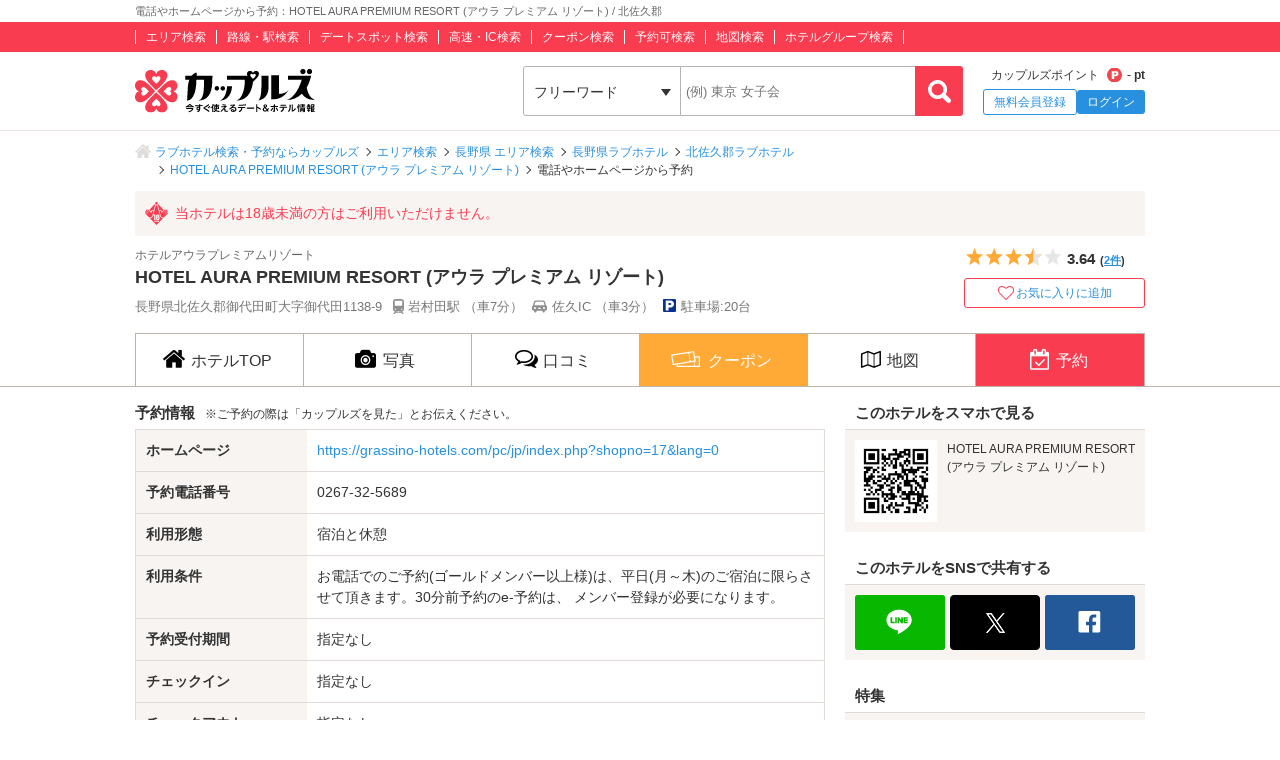

--- FILE ---
content_type: text/html; charset=UTF-8
request_url: https://couples.jp/hotel-details/2539/bookingother
body_size: 26196
content:
<!doctype html>
<html lang="ja">
<head>
<meta charset="utf-8"/><meta name="keywords" content="HOTEL AURA PREMIUM RESORT (アウラ プレミアム リゾート),予約,ラブホテル,カップルズ"/>
<meta name="description" content="北佐久郡 (長野県)のラブホテル『HOTEL AURA PREMIUM RESORT (アウラ プレミアム リゾート)』のご予約ページ（電話・ホームページ予約）です。電話でのご予約、ホテルホームページからのご予約はごちらで情報をご確認ください。ラブホテル、レジャーホテルの検索・予約なら「カップルズ」にお任せください。"/>
<title>電話やホームページから予約：HOTEL AURA PREMIUM RESORT (アウラ プレミアム リゾート) / 北佐久郡｜カップルズ</title>

    <!-- Open Graph Protocol -->
    <meta property="og:title" content="電話やホームページから予約：HOTEL AURA PREMIUM RESORT (アウラ プレミアム リゾート) / 北佐久郡｜カップルズ" />
    <meta property="og:type" content="website" />
    <meta property="og:url" content="https://couples.jp/hotel-details/2539/bookingother"/>
    <meta property="og:site_name" content="カップルズ" />
    <meta property="og:description" content="北佐久郡 (長野県)のラブホテル『HOTEL AURA PREMIUM RESORT (アウラ プレミアム リゾート)』のご予約ページ（電話・ホームページ予約）です。電話でのご予約、ホテルホームページからのご予約はごちらで情報をご確認ください。ラブホテル、レジャーホテルの検索・予約なら「カップルズ」にお任せください。" />
    <meta property="og:image" content="https://couples.jp/hotel_images/hotel/2500/C0002539/C0002539_PIC.jpg" />
    <meta property="fb:app_id" content="645528985519937" />
    <!-- /Open Graph Protocol -->

    <!-- Twitter Cards -->
    <meta name="twitter:site" content="@Couples_info" />
    <meta name="twitter:card" content="summary_large_image" />
    <meta name="twitter:image:src" content="https://couples.jp/hotel_images/hotel/2500/C0002539/C0002539_PIC.jpg" />
    <meta name="twitter:app:country" content="JP"/>
    <meta name="twitter:app:name:iphone" content="カップルズ"/>
    <meta name="twitter:app:id:iphone" content="498459849"/>
    <meta name="twitter:app:url:iphone" content="https://couples.jp/hotel-details/2539/bookingother"/>
    <meta name="twitter:app:name:ipad" content="カップルズ"/>
    <meta name="twitter:app:id:ipad" content="498459849"/>
    <meta name="twitter:app:url:ipad" content="https://couples.jp/hotel-details/2539/bookingother"/>
    <meta name="twitter:app:name:googleplay" content="カップルズ"/>
    <meta name="twitter:app:id:googleplay" content="jp.couples.android"/>
    <meta name="twitter:app:url:googleplay" content="https://couples.jp/hotel-details/2539/bookingother"/>
    <!-- /Twitter Cards -->

    <!-- サムネイル画像 -->
    <meta name="thumbnail" content="https://couples.jp/hotel_images/hotel/2500/C0002539/C0002539_PIC.jpg" />
    <!-- /サムネイル画像 -->

    <meta http-equiv="x-ua-compatible" content="ie=edge">
<link href="/favicon.ico" type="image/x-icon" rel="icon"/><link href="/favicon.ico" type="image/x-icon" rel="shortcut icon"/><link href="https://couples.jp/hotel-details/2539/bookingother" rel="canonical"/>
	<link rel="stylesheet" href="https://couples.jp/user_pc_theme/css/layout.css" type="text/css"/>
	<link rel="stylesheet" href="https://couples.jp/user_pc_theme/css/object.css" type="text/css"/>

	<link rel="stylesheet" href="/user_pc_theme/css/hoteldetail.css" type="text/css"/>
	<link rel="stylesheet" href="/user_pc_theme/js/plugin/slickslider/slick.css" type="text/css"/>
	<link rel="stylesheet" href="/user_pc_theme/js/plugin/slickslider/slick-theme.css" type="text/css"/>

	<script src="https://couples.jp/js/jquery-3.2.1.min.js" type="text/javascript"></script>
	<script src="https://couples.jp/user_pc_theme/js/plugin/jquery_custom_select/jquery.customSelect.min.js" type="text/javascript"></script>
	<script src="https://couples.jp/user_pc_theme/js/plugin/jquery_custom_select/function_customSelect.js" type="text/javascript"></script>
	<script src="https://couples.jp/user_pc_theme/js/function.js" type="text/javascript"></script>
	<script src="https://couples.jp/js/googleAnalytics.js" type="text/javascript"></script>
    <script src="https://www.cross-a.net/act/afrolp.js?domain=couples.jp"></script>
    <script type="text/javascript" src="https://js.crossees.com/csslp.js" async></script>
    <!-- Global site tag (gtag.js) - Google Ads: 658546213 -->
<script async src="https://www.googletagmanager.com/gtag/js?id=AW-658546213"></script>
<script>
  window.dataLayer = window.dataLayer || [];
  function gtag(){dataLayer.push(arguments);}
  gtag('js', new Date());

  gtag('config', 'AW-658546213');
  gtag('config', 'HA-984373268', { 'conversion_cookie_prefix' : '_ha'});
</script>
        <!-- Google Tag Manager -->
    <script>(function(w,d,s,l,i){w[l]=w[l]||[];w[l].push({'gtm.start':
    new Date().getTime(),event:'gtm.js'});var f=d.getElementsByTagName(s)[0],
    j=d.createElement(s),dl=l!='dataLayer'?'&l='+l:'';j.async=true;j.src=
    'https://www.googletagmanager.com/gtm.js?id='+i+dl;f.parentNode.insertBefore(j,f);
    })(window,document,'script','dataLayer','GTM-TFDXVF3');</script>
    <!-- End Google Tag Manager -->

	<script src="/user_pc_theme/js/plugin/slickslider/slick.min.js" type="text/javascript"></script>
	<script src="/user_pc_theme/js/plugin/slickslider/function_slickslider.js" type="text/javascript"></script>

<script>
    function openWindow(url, windowName, options) {
        var iframe, iframeDoc, script;
        iframe = document.createElement('iframe');
        iframe.style.display = 'none';
        document.body.appendChild(iframe);
        iframeDoc = iframe.contentDocument || iframe.contentWindow.document;
        script = iframeDoc.createElement('script');
        script.text = 'window.parent = null; window.top = null; window.frameElement = null; var child = window.open("' + url + '", "' + windowName + '", "' + options + '"); child.opener = null';
        iframeDoc.body.appendChild(script);
        newWin = iframe.contentWindow.child;
        document.body.removeChild(iframe);
        return newWin;
    }
</script>
<script>
    var googletag = googletag || {};
        googletag.cmd = googletag.cmd || [];
</script>
<script>
    googletag.cmd.push(function() {
        googletag.defineSlot('/148959898/105_hotel_detail_right_1', [[250, 250], [300, 250], [1, 1], [320, 50], [970, 90], [300, 50], [120, 90], [320, 480], [120, 60], [125, 125], [480, 320], [180, 150], [160, 600], [200, 200], [336, 280], [168, 42], [120, 240], [120, 30], [468, 60], [300, 600], [216, 36], [728, 90], 'fluid', [120, 20], [240, 400], [216, 54], [300, 75], [88, 31], [300, 100], [768, 1024], [234, 60], [120, 600], [168, 28], [1024, 768]], 'div-gpt-ad-1517302863898-0').addService(googletag.pubads());
        googletag.pubads().collapseEmptyDivs();
        googletag.enableServices();
    });
</script>

<script>
    var googletag = googletag || {};
        googletag.cmd = googletag.cmd || [];
</script>
<script>
    googletag.cmd.push(function() {
        googletag.defineSlot('/148959898/106_hotel_detail_right_2', [[216, 54], [300, 75], [300, 100], [168, 42], [300, 250], [728, 90], [1, 1], 'fluid', [120, 20], [120, 240], [768, 1024], [300, 50], [234, 60], [1024, 768], [120, 600], [168, 28], [240, 400], [480, 320], [160, 600], [120, 60], [88, 31], [300, 600], [320, 480], [120, 90], [320, 50], [216, 36], [250, 250], [468, 60], [970, 90], [180, 150], [120, 30], [200, 200], [336, 280], [125, 125]], 'div-gpt-ad-1517302832411-0').addService(googletag.pubads());
        googletag.pubads().collapseEmptyDivs();
        googletag.enableServices();
    });
</script>

<script>
    var googletag = googletag || {};
        googletag.cmd = googletag.cmd || [];
</script>
<script>
    googletag.cmd.push(function() {
        googletag.defineSlot('/148959898/107_hotel_detail_right_3', [[300, 50], [1, 1], [300, 250], [970, 90], [250, 250], [320, 480], [160, 600], [480, 320], [728, 90], [168, 42], [320, 50], [336, 280], [125, 125], [200, 200], [120, 30], [216, 36], [120, 240], [180, 150], [168, 28], [234, 60], [468, 60], [300, 600], 'fluid', [120, 60], [120, 20], [300, 100], [88, 31], [120, 90], [216, 54], [240, 400], [300, 75], [120, 600], [768, 1024], [1024, 768]], 'div-gpt-ad-1517302779775-0').addService(googletag.pubads());
        googletag.pubads().collapseEmptyDivs();
        googletag.enableServices();
    });
</script>

<script>
    var googletag = googletag || {};
    googletag.cmd = googletag.cmd || [];
</script>
<script>
    googletag.cmd.push(function() {
        googletag.defineSlot('/148959898/103_footer_3', [[300, 50], [1, 1], [300, 250], [970, 90], [250, 250], [320, 480], [160, 600], [480, 320], [728, 90], [168, 42], [320, 50], [336, 280], [125, 125], [200, 200], [120, 30], [216, 36], [120, 240], [180, 150], [168, 28], [234, 60], [468, 60], [300, 600], 'fluid', [120, 60], [120, 20], [300, 100], [88, 31], [120, 90], [216, 54], [240, 400], [300, 75], [120, 600], [768, 1024], [1024, 768]], 'div-gpt-ad-1517302926980-0').addService(googletag.pubads());
        googletag.pubads().collapseEmptyDivs();
        googletag.enableServices();
    });
</script>
</head>
<body>
    <!-- Google Tag Manager (noscript) -->
    <noscript><iframe src="https://www.googletagmanager.com/ns.html?id=GTM-TFDXVF3"
    height="0" width="0" style="display:none;visibility:hidden"></iframe></noscript>
    <!-- End Google Tag Manager (noscript) -->
<div class="l-wrap">
    
            <header id="p-header">
        <div class="p-header__text">             <h1 class="p-header__textInner">                 電話やホームページから予約：HOTEL AURA PREMIUM RESORT (アウラ プレミアム リゾート) / 北佐久郡            </h1>
        </div>
        <div class="p-header__top">
            <div class="p-header__topInner">
                <ul class="p-header__searchList">
                    <li><a href="/prefectures/via-hotelareas">エリア検索</a></li>
                    <li><a href="/prefectures/via-routes">路線・駅検索</a></li>
                    <li><a href="/prefectures/via-spots">デートスポット検索</a></li>
                    <li><a href="/prefectures/via-roads">高速・IC検索</a></li>
                    <li><a href="/prefectures/via-coupons">クーポン検索</a></li>
                    <li><a href="/prefectures/via-reservations">予約可検索</a></li>
                    <li><a href="/prefectures/via-maps">地図検索</a></li>
                    <li><a href="/hotel-groups">ホテルグループ検索</a></li>
                </ul>
            </div>
        </div>
        <div class="p-header__bottom">
            <div class="p-header__bottomInner">
                <div class="p-header__logo c-logo">
                    <a href="/">
                        <img src="https://couples.jp/img/logo_couples.svg" class="p-header__logoImg" alt="今すぐ使えるデート＆ホテル情報 カップルズ"/>                    </a>
                </div>
                <div class="p-header__search">
                    <form method="get" accept-charset="utf-8" action="/hotel-details/2539/bookingother"><div style="display:none;"><input type="hidden" name="_csrfToken" autocomplete="off" value="ayC/dwZ91Gb8hzkvgozcHXTW+AxnjXOARmBOMhL/9xoZ8wcimnOd4wzHmmDP9lY2HvpJrBmgG70cJ+SN58QOFHADx3MKK4DCF+HMOlS5QeZ2BigGd8mTeXqVN0OjEqiGPPapUazGYgAozC3IeJh+jw=="/></div>                        <ul class="p-header__btnWrap">
                            <li class="p-header__keywordSearch">
                                <ul class="p-header__keywordSearchList">
                                    <li class="p-header__keywordSearchSelect">
                                        <label class="p-header__selectBoxWrap c-selectBoxWrap">
                                            <select name="search_type" class="c-customSelect"><option value="hotels">フリーワード</option><option value="stations">駅名</option><option value="interchanges">インターチェンジ名</option></select>                                        </label>
                                    </li>
                                    <li class="p-header__keywordSearchText">
                                        <input type="text" name="freeword" class="p-header__keywordSearchInputText c-inputText" placeholder="(例) 東京 女子会">
                                    </li>
                                    <li class="p-header__keywordSearchBtn">
                                        <input type="button" class="p-header__keywordSearchInputBtn c-inputButton">
                                    </li>
                                </ul>
                                                                <p class="p-errorText p-header__keywordSearch__errorText">「●●●」に該当するホテルは0件です。入力内容をご確認ください。</p>
                                <script type="text/javascript">$('.p-errorText').hide();</script>
                            </li>
                            
                            <li class="p-header__myMenu">
                                <p class="p-header__myMenuPoint">カップルズポイント<span class="p-header__myMenuPointIcon">- pt</span></p>
                                <ul class="p-header__myMenuList">
                                    <li class="p-header__myMenuListRegist"><a href="/users/register" class="p-header__myMenuListRegistBtn">無料会員登録</a></li>
                                    <li class="p-header__myMenuListLogin"><a href="/login" class="p-header__myMenuListLoginBtn">ログイン</a></li>
                                </ul>
                            </li>
                        </ul>
                    <div style="display:none;"><input type="hidden" name="_Token[fields]" autocomplete="off" value="c518e4122c9bba4b629e4a7496ccfda83fef8bf3%3A"/><input type="hidden" name="_Token[unlocked]" autocomplete="off" value=""/></div></form>                </div>
            </div>
        </div>
</header>


        <div class="p-breadcrumb">
    <div class="p-breadcrumb__inner">
        <ul class="p-breadcrumb__list">
                <li class="p-breadcrumb__item"><a href="/">ラブホテル検索・予約ならカップルズ</a></li>
                <li class="p-breadcrumb__item"><a href="/prefectures/via-hotelareas">エリア検索</a></li>
                <li class="p-breadcrumb__item"><a href="/prefectures/16/hotelareas">長野県 エリア検索</a></li>
                <li class="p-breadcrumb__item"><a href="/hotels/search-by/prefectures/16">長野県ラブホテル</a></li>
                <li class="p-breadcrumb__item"><a href="/hotels/search-by/cities/772">北佐久郡ラブホテル</a></li>
                <li class="p-breadcrumb__item"><a href="/hotel-details/2539">HOTEL AURA PREMIUM RESORT (アウラ プレミアム リゾート)</a></li>
                <li class="p-breadcrumb__item">電話やホームページから予約</li>
        </ul>
    </div>
</div>


    <div class="l-column">
        <main>
            <div class="hd-header">
                <div class="hd-header__inner">
                    <div class="hd-header__18kin">
                        <span>当ホテルは18歳未満の方はご利用いただけません。</span>
                    </div>
                    <div class="hd-header__wrap">
                        <div class="hd-header__info">
                            <p class="hd-header__ruby">ホテルアウラプレミアムリゾート</p>
                            <h2 class="hd-header__name">HOTEL AURA PREMIUM RESORT (アウラ プレミアム リゾート)</h2>
                            <ul class="hd-header__access">
                                <li>長野県北佐久郡御代田町大字御代田1138-9</li>
                                <li class="hd-header__train">
                                    岩村田駅
                                    （車7分）
                                </li>
                                <li class="hd-header__car">
                                    佐久IC
                                    （車3分）
                                </li>
                                <li class="hd-header__parking">駐車場:20台</li>
                            </ul>
                        </div>
                        <div class="hd-header__other">
                            <div class="hd-header__otherInner">
                                <div class="hd-header__award">
                                    <ul class="hd-header__awardList">
                                    </ul>
                                </div>
                                <div class="hd-header__action">
        <div class="p-hotelRatingL hd-hotelRatingL"><div class="p-hotelRatingL__rating"><i class="p-hotelRatingL__ratingIcon p-hotelRatingL__ratingStar3half"><span class="p-hotelRatingL__alt">5つ星のうち3.5</span></i></div><div class="p-hotelRatingL__number hd-hotelRatingL__number">3.64<span class="hd-header__review">(<a href="/hotel-details/2539/review">2件</a>)</span></div></div><a id="toggle-favorite" data-href="/users/toggle-favorite">
    <div class="hd-header__favoriteBtn ">
        <span>お気に入りに追加</span>
    </div>
</a>

                                </div>
                            </div>
                        </div>
                    </div>
                </div>
            </div>
                    <nav class="hd-nav" id="hd-nav">
                        <ul class="hd-nav__list">
                            <li class="hd-nav__item ">
                                <a href="/hotel-details/2539"><span class="hd-nav__icon">ホテルTOP</span></a>
                            </li>
                            <li class="hd-nav__item ">
                                <a href="/hotel-details/2539/room"><span class="hd-nav__icon hd-nav__icon--pic">写真</span></a>
                            </li>
                            <li class="hd-nav__item ">
                                <a href="/hotel-details/2539/review"><span class="hd-nav__icon hd-nav__icon--review">口コミ</span></a>
                            </li>
                                                        <li class="hd-nav__item hd-nav__item--coupon">
                                <a href="/hotel-details/2539/coupon"><span class="hd-nav__icon hd-nav__icon--coupon">クーポン</span></a>
                            </li>
                            <li class="hd-nav__item ">
                                <a href="/hotel-details/2539/access"><span class="hd-nav__icon hd-nav__icon--map">地図</span></a>
                            </li>
                            <li class="hd-nav__item hd-nav__item--on">
                                    <a href="/hotel-details/2539/bookingother"><span class="hd-nav__icon hd-nav__icon--booking">予約</span></a>
                            </li>
                        </ul>
                    </nav>



<script src='https://securepubads.g.doubleclick.net/tag/js/gpt.js'></script>

<div class="l-column__in1010">
    <div class="l-columnWrap">

        <div class="l-main690 l-floatL">
    <div class="hd-reservation">
        <section class="hd-otherInfo">
            <h3 class="p-contentsTitle">予約情報<span class="p-contentsTopTitle--comment">※ご予約の際は「カップルズを見た」とお伝えください。</span></h3>
            <table class="hd-table">
                <tbody>
                    <tr>
                        <th scope="row" class="hd-table__category">ホームページ</th>
                        <td class="hd-table__item">
                            <a href="https://grassino-hotels.com/pc/jp/index.php?shopno=17&lang=0" id="officialsite" target="_blank" rel="noopener noreferrer" class="u-linkText">https://grassino-hotels.com/pc/jp/index.php?shopno=17&amp;lang=0</a>
                        </td>
                    </tr>
                    <tr>
                        <th scope="row" class="hd-table__category">予約電話番号</th>
                        <td class="hd-table__item">
                            <p>
                                0267-32-5689                            </p>
                        </td>
                    </tr>
                    <tr>
                        <th scope="row" class="hd-table__category">利用形態</th>
                        <td class="hd-table__item"><p>宿泊と休憩</p></td>
                    </tr>
                    <tr>
                        <th scope="row" class="hd-table__category">利用条件</th>
                        <td class="hd-table__item"><p>お電話でのご予約(ゴールドメンバー以上様)は、平日(月～木)のご宿泊に限らさせて頂きます。30分前予約のe-予約は、 メンバー登録が必要になります。</p></td>
                    </tr>
                    <tr>
                        <th scope="row" class="hd-table__category">予約受付期間</th>
                        <td class="hd-table__item"><p>指定なし</p></td>
                    </tr>
                    <tr>
                        <th scope="row" class="hd-table__category">チェックイン</th>
                        <td class="hd-table__item"><p>指定なし</p></td>
                    </tr>
                    <tr>
                        <th scope="row" class="hd-table__category">チェックアウト</th>
                        <td class="hd-table__item"><p>指定なし</p></td>
                    </tr>
                    <tr>
                        <th scope="row" class="hd-table__category">予約特別料金</th>
                        <td class="hd-table__item"><p>なし</p></td>
                    </tr>
                    <tr>
                        <th scope="row" class="hd-table__category">部屋の指定</th>
                        <td class="hd-table__item"><p>指定不可</p></td>
                    </tr>
                    <tr>
                        <th scope="row" class="hd-table__category">お支払い</th>
                        <td class="hd-table__item">
                            <p>
                                精算機<br>
                                                            </p>
                        </td>
                    </tr>
                    <tr>
                        <th scope="row" class="hd-table__category">カード</th>
                        <td class="hd-table__item hd-otherInfo__card">
                            <p>                                <span>VISA</span>
                                                            <span>MasterCard</span>
                                                            <span>JCB</span>
                                                            <span>AMERICAN EXPRESS</span>
                            </p>
                                                        <p>UC・UFJ</p>
                                                    </td>
                    </tr>
                </tbody>
            </table>
        </section>
    </div>
    <div class="hd-recommend">
        <div class="hd-recommend__box">
                                            <h2 class="hd-recommend__title">同じエリアのホテル</h2>
                                <ul class="hd-recommend__list">
                                    <li class="hd-recommend__item">
                                        <a href="/hotel-details/50899">
                                            <p class="hd-recommend__hotelImage">
                                                <img src="https://couples.jp/hotel_images/hotel/50800/C0050899/C0050899_PIC.jpg" class="u-width100" alt="マドンナPART1" onerror="this.src='https://couples.jp/user_pc_theme/img/common/img_no.png'"/>                                            </p>
                                            <div class="hd-recommend__rating">
                                                <div class="p-hotelRating">
                                                    <div class="p-hotelRating__rating"><i class="p-hotelRating__ratingIcon p-hotelRating__ratingStar4"><span class="p-hotelRating__alt">5つ星のうち4</span></i></div><div class="p-hotelRating__number">4.00</div>                                                </div>
                                            </div>
                                            <p class="hd-recommend__hotelName">
                                                マドンナPART1                                            </p>
                                        </a>
                                    </li>
                                    <li class="hd-recommend__item">
                                        <a href="/hotel-details/50901">
                                            <p class="hd-recommend__hotelImage">
                                                <img src="https://couples.jp/hotel_images/hotel/50900/C0050901/C0050901_PIC.jpg" class="u-width100" alt="マドンナPART2" onerror="this.src='https://couples.jp/user_pc_theme/img/common/img_no.png'"/>                                            </p>
                                            <div class="hd-recommend__rating">
                                                <div class="p-hotelRating">
                                                    <div class="p-hotelListHO__hotelRating"><div class="p-hotelRating"><div class="p-hotelRating__none">評価の投稿はありません。</div></div></div>                                                </div>
                                            </div>
                                            <p class="hd-recommend__hotelName">
                                                マドンナPART2                                            </p>
                                        </a>
                                    </li>
                    </ul>
                    <p class="hd-recommend_otherArea">
                        <a href="/hotels/search-by/cities/772" class="u-linkText p-link__lastArrow">
                                北佐久郡のラブホテル一覧                        </a>
                    </p>
                    <p class="hd-recommend_otherArea">
                        <a href="/hotels/search-by/hotelareas/274" class="u-linkText p-link__lastArrow">軽井沢・佐久・御代田エリアのラブホテル一覧</a>
                    </p>
        </div>
        <div class="hd-recommend__box">
                    </div>
    </div>
    <script src="/user_pc_theme/js/accordion.js" type="text/javascript"></script><div class="p-linkParts">
    <h2 class="p-linkParts__title">カップルズおすすめラブホ情報</h2>
    <ul class="c-linkList">
        <li class="c-linkList__item">
            <h3 class="is-toggleBtn"><span class="c-linkList__toggleIcon">長野の市区町村からラブホテルを探す</span></h3>
            <ul class="c-linkList__hiddenItem is-toggleList">
                <li class="c-linkList__item">
                    <a href="/hotels/search-by/cities/787" class="c-linkList__target c-linkList__arrowIcon c-linkList__linktext">長野市</a>
                </li>
                <li class="c-linkList__item">
                    <a href="/hotels/search-by/cities/791" class="c-linkList__target c-linkList__arrowIcon c-linkList__linktext">松本市</a>
                </li>
                <li class="c-linkList__item">
                    <a href="/hotels/search-by/cities/784" class="c-linkList__target c-linkList__arrowIcon c-linkList__linktext">千曲市</a>
                </li>
                <li class="c-linkList__item">
                    <a href="/hotels/search-by/cities/760" class="c-linkList__target c-linkList__arrowIcon c-linkList__linktext">安曇野市</a>
                </li>
                <li class="c-linkList__item">
                    <a href="/hotels/search-by/cities/761" class="c-linkList__target c-linkList__arrowIcon c-linkList__linktext">飯田市</a>
                </li>
                <li class="c-linkList__item">
                    <a href="/hotels/search-by/cities/786" class="c-linkList__target c-linkList__arrowIcon c-linkList__linktext">東御市</a>
                </li>
                <li class="c-linkList__item">
                    <a href="/hotels/search-by/cities/776" class="c-linkList__target c-linkList__arrowIcon c-linkList__linktext">塩尻市</a>
                </li>
                <li class="c-linkList__item">
                    <a href="/hotels/search-by/cities/782" class="c-linkList__target c-linkList__arrowIcon c-linkList__linktext">諏訪市</a>
                </li>
                <li class="c-linkList__item">
                    <a href="/hotels/search-by/cities/764" class="c-linkList__target c-linkList__arrowIcon c-linkList__linktext">上田市</a>
                </li>
                <li class="c-linkList__item">
                    <a href="/hotels/search-by/cities/785" class="c-linkList__target c-linkList__arrowIcon c-linkList__linktext">茅野市</a>
                </li>
                <li class="c-linkList__item">
                    <a href="/hotels/search-by/cities/763" class="c-linkList__target c-linkList__arrowIcon c-linkList__linktext">伊那市</a>
                </li>
                <li class="c-linkList__item">
                    <a href="/hotels/search-by/cities/773" class="c-linkList__target c-linkList__arrowIcon c-linkList__linktext">駒ヶ根市</a>
                </li>
                <li class="c-linkList__item">
                    <a href="/hotels/search-by/cities/774" class="c-linkList__target c-linkList__arrowIcon c-linkList__linktext">小諸市</a>
                </li>
                <li class="c-linkList__item">
                    <a href="/hotels/search-by/cities/775" class="c-linkList__target c-linkList__arrowIcon c-linkList__linktext">佐久市</a>
                </li>
                <li class="c-linkList__item">
                    <a href="/hotels/search-by/cities/772" class="c-linkList__target c-linkList__arrowIcon c-linkList__linktext">北佐久郡</a>
                </li>
                <li class="c-linkList__item">
                    <a href="/hotels/search-by/cities/767" class="c-linkList__target c-linkList__arrowIcon c-linkList__linktext">上伊那郡</a>
                </li>
                <li class="c-linkList__item">
                    <a href="/hotels/search-by/cities/769" class="c-linkList__target c-linkList__arrowIcon c-linkList__linktext">上水内郡</a>
                </li>
                <li class="c-linkList__item">
                    <a href="/hotels/search-by/cities/778" class="c-linkList__target c-linkList__arrowIcon c-linkList__linktext">下高井郡</a>
                </li>
            </ul>
        </li>
        <li class="c-linkList__item">
            <h3 class="is-toggleBtn"><span class="c-linkList__toggleIcon">長野のホテルエリアからラブホテルを探す</span></h3>
            <ul class="c-linkList__hiddenItem is-toggleList">
                <li class="c-linkList__item">
                    <a href="/hotels/search-by/hotelareagroups/35" class="c-linkList__target c-linkList__arrowIcon c-linkList__linktext">長野エリア(すべて)</a>
                </li>
                <li class="c-linkList__item">
                    <a href="/hotels/search-by/hotelareas/266" class="c-linkList__target c-linkList__arrowIcon c-linkList__child">長野駅・権堂エリア</a>
                </li>
                <li class="c-linkList__item">
                    <a href="/hotels/search-by/hotelareas/693" class="c-linkList__target c-linkList__arrowIcon c-linkList__child">長野大橋・犀川エリア</a>
                </li>
                <li class="c-linkList__item">
                    <a href="/hotels/search-by/hotelareas/264" class="c-linkList__target c-linkList__arrowIcon c-linkList__child">長野市郊外・中野・志賀高原エリア</a>
                </li>
                <li class="c-linkList__item">
                    <a href="/hotels/search-by/hotelareagroups/36" class="c-linkList__target c-linkList__arrowIcon c-linkList__linktext">松本エリア(すべて)</a>
                </li>
                <li class="c-linkList__item">
                    <a href="/hotels/search-by/hotelareas/270" class="c-linkList__target c-linkList__arrowIcon c-linkList__child">松本空港・塩尻北インター周辺エリア</a>
                </li>
                <li class="c-linkList__item">
                    <a href="/hotels/search-by/hotelareas/694" class="c-linkList__target c-linkList__arrowIcon c-linkList__child">松本市郊外エリア</a>
                </li>
                <li class="c-linkList__item">
                    <a href="/hotels/search-by/hotelareas/265" class="c-linkList__target c-linkList__arrowIcon c-linkList__child">松本市街エリア</a>
                </li>
                <li class="c-linkList__item">
                    <a href="/hotels/search-by/hotelareas/272" class="c-linkList__target c-linkList__arrowIcon c-linkList__linktext">上田・東御・小諸エリア</a>
                </li>
                <li class="c-linkList__item">
                    <a href="/hotels/search-by/hotelareas/274" class="c-linkList__target c-linkList__arrowIcon c-linkList__linktext">軽井沢・佐久・御代田エリア</a>
                </li>
                <li class="c-linkList__item">
                    <a href="/hotels/search-by/hotelareas/273" class="c-linkList__target c-linkList__arrowIcon c-linkList__linktext">安曇野エリア</a>
                </li>
                <li class="c-linkList__item">
                    <a href="/hotels/search-by/hotelareas/268" class="c-linkList__target c-linkList__arrowIcon c-linkList__linktext">諏訪エリア</a>
                </li>
                <li class="c-linkList__item">
                    <a href="/hotels/search-by/hotelareas/267" class="c-linkList__target c-linkList__arrowIcon c-linkList__linktext">飯田エリア</a>
                </li>
                <li class="c-linkList__item">
                    <a href="/hotels/search-by/hotelareas/275" class="c-linkList__target c-linkList__arrowIcon c-linkList__linktext">伊那エリア</a>
                </li>
                <li class="c-linkList__item">
                    <a href="/hotels/search-by/hotelareas/271" class="c-linkList__target c-linkList__arrowIcon c-linkList__linktext">千曲・更埴 ・戸倉エリア</a>
                </li>
                <li class="c-linkList__item">
                    <a href="/hotels/search-by/hotelareas/269" class="c-linkList__target c-linkList__arrowIcon c-linkList__linktext">駒ヶ根エリア</a>
                </li>
                <li class="c-linkList__item">
                    <a href="/hotels/search-by/hotelareas/698" class="c-linkList__target c-linkList__arrowIcon c-linkList__linktext">信濃町エリア</a>
                </li>
            </ul>
        </li>
        <li class="c-linkList__item">
            <h3 class="is-toggleBtn"><span class="c-linkList__toggleIcon">長野のデートスポットからラブホテルを探す</span></h3>
            <ul class="c-linkList__hiddenItem is-toggleList">
                <li class="c-linkList__item">
                    <p class="is-toggleBtn"><span class="p-linkList--spotTit p-linkList--spotTit0 c-linkList__toggleIcon">テーマパーク・レジャー施設</span></p>
                    <ul class="c-linkList__hiddenItem is-toggleList">
                        <li class="c-linkList__item">
                            <a href="/hotels/search-by/spots/5910" class="c-linkList__target c-linkList__arrowIcon c-linkList__child">美ヶ原高原美術館</a>
                        </li>
                        <li class="c-linkList__item">
                            <a href="/hotels/search-by/spots/6454" class="c-linkList__target c-linkList__arrowIcon c-linkList__child">白樺リゾート 池の平ファミリーランド</a>
                        </li>
                    </ul>
                </li>
                <li class="c-linkList__item">
                    <p class="is-toggleBtn"><span class="p-linkList--spotTit p-linkList--spotTit1 c-linkList__toggleIcon">観光名所・ツアー・体験</span></p>
                    <ul class="c-linkList__hiddenItem is-toggleList">
                        <li class="c-linkList__item">
                            <a href="/hotels/search-by/spots/2132" class="c-linkList__target c-linkList__arrowIcon c-linkList__child">ヘブンスそのはら (日本一の星空)</a>
                        </li>
                        <li class="c-linkList__item">
                            <a href="/hotels/search-by/spots/2133" class="c-linkList__target c-linkList__arrowIcon c-linkList__child">分杭峠</a>
                        </li>
                        <li class="c-linkList__item">
                            <a href="/hotels/search-by/spots/2135" class="c-linkList__target c-linkList__arrowIcon c-linkList__child">地獄谷野猿公苑</a>
                        </li>
                        <li class="c-linkList__item">
                            <a href="/hotels/search-by/spots/2139" class="c-linkList__target c-linkList__arrowIcon c-linkList__child">ビーナスライン</a>
                        </li>
                        <li class="c-linkList__item">
                            <a href="/hotels/search-by/spots/2144" class="c-linkList__target c-linkList__arrowIcon c-linkList__child">美しの塔</a>
                        </li>
                        <li class="c-linkList__item">
                            <a href="/hotels/search-by/spots/2146" class="c-linkList__target c-linkList__arrowIcon c-linkList__child">上高地</a>
                        </li>
                        <li class="c-linkList__item">
                            <a href="/hotels/search-by/spots/2154" class="c-linkList__target c-linkList__arrowIcon c-linkList__child">稲倉の棚田</a>
                        </li>
                        <li class="c-linkList__item">
                            <a href="/hotels/search-by/spots/2164" class="c-linkList__target c-linkList__arrowIcon c-linkList__child">八ヶ岳 星空ガイド</a>
                        </li>
                        <li class="c-linkList__item">
                            <a href="/hotels/search-by/spots/2166" class="c-linkList__target c-linkList__arrowIcon c-linkList__child">下栗の里</a>
                        </li>
                        <li class="c-linkList__item">
                            <a href="/hotels/search-by/spots/2813" class="c-linkList__target c-linkList__arrowIcon c-linkList__child">諏訪湖サマーナイト花火</a>
                        </li>
                        <li class="c-linkList__item">
                            <a href="/hotels/search-by/spots/3154" class="c-linkList__target c-linkList__arrowIcon c-linkList__child">軽井沢高原教会</a>
                        </li>
                        <li class="c-linkList__item">
                            <a href="/hotels/search-by/spots/3429" class="c-linkList__target c-linkList__arrowIcon c-linkList__child">蓼科 御泉水「幸せの鐘」</a>
                        </li>
                        <li class="c-linkList__item">
                            <a href="/hotels/search-by/spots/3431" class="c-linkList__target c-linkList__arrowIcon c-linkList__child">信濃大町 (北アルプスハートロード)</a>
                        </li>
                        <li class="c-linkList__item">
                            <a href="/hotels/search-by/spots/4318" class="c-linkList__target c-linkList__arrowIcon c-linkList__child">山辺ワイナリー</a>
                        </li>
                        <li class="c-linkList__item">
                            <a href="/hotels/search-by/spots/5431" class="c-linkList__target c-linkList__arrowIcon c-linkList__child">北国街道柳町</a>
                        </li>
                        <li class="c-linkList__item">
                            <a href="/hotels/search-by/spots/5436" class="c-linkList__target c-linkList__arrowIcon c-linkList__child">姨捨の棚田</a>
                        </li>
                        <li class="c-linkList__item">
                            <a href="/hotels/search-by/spots/5438" class="c-linkList__target c-linkList__arrowIcon c-linkList__child">善光寺 仲見世通り</a>
                        </li>
                        <li class="c-linkList__item">
                            <a href="/hotels/search-by/spots/5446" class="c-linkList__target c-linkList__arrowIcon c-linkList__child">長野大橋</a>
                        </li>
                        <li class="c-linkList__item">
                            <a href="/hotels/search-by/spots/5447" class="c-linkList__target c-linkList__arrowIcon c-linkList__child">養命酒駒ヶ根工場</a>
                        </li>
                        <li class="c-linkList__item">
                            <a href="/hotels/search-by/spots/5907" class="c-linkList__target c-linkList__arrowIcon c-linkList__child">大王わさび農場</a>
                        </li>
                        <li class="c-linkList__item">
                            <a href="/hotels/search-by/spots/6096" class="c-linkList__target c-linkList__arrowIcon c-linkList__child">戸倉上山田温泉夏祭り 煙火大会</a>
                        </li>
                        <li class="c-linkList__item">
                            <a href="/hotels/search-by/spots/6097" class="c-linkList__target c-linkList__arrowIcon c-linkList__child">須坂みんなの花火大会</a>
                        </li>
                        <li class="c-linkList__item">
                            <a href="/hotels/search-by/spots/6098" class="c-linkList__target c-linkList__arrowIcon c-linkList__child">伊那まつり花火大会</a>
                        </li>
                    </ul>
                </li>
                <li class="c-linkList__item">
                    <p class="is-toggleBtn"><span class="p-linkList--spotTit p-linkList--spotTit2 c-linkList__toggleIcon">絶景・夜景・展望台</span></p>
                    <ul class="c-linkList__hiddenItem is-toggleList">
                        <li class="c-linkList__item">
                            <a href="/hotels/search-by/spots/2141" class="c-linkList__target c-linkList__arrowIcon c-linkList__child">千畳敷カール</a>
                        </li>
                        <li class="c-linkList__item">
                            <a href="/hotels/search-by/spots/3427" class="c-linkList__target c-linkList__arrowIcon c-linkList__child">富士見パノラマリゾート</a>
                        </li>
                        <li class="c-linkList__item">
                            <a href="/hotels/search-by/spots/5427" class="c-linkList__target c-linkList__arrowIcon c-linkList__child">駒ヶ岳ロープウェイ</a>
                        </li>
                    </ul>
                </li>
                <li class="c-linkList__item">
                    <p class="is-toggleBtn"><span class="p-linkList--spotTit p-linkList--spotTit3 c-linkList__toggleIcon">海・山・自然</span></p>
                    <ul class="c-linkList__hiddenItem is-toggleList">
                        <li class="c-linkList__item">
                            <a href="/hotels/search-by/spots/475" class="c-linkList__target c-linkList__arrowIcon c-linkList__child">諏訪湖</a>
                        </li>
                        <li class="c-linkList__item">
                            <a href="/hotels/search-by/spots/2138" class="c-linkList__target c-linkList__arrowIcon c-linkList__child">御射鹿池 (みしゃかいけ)</a>
                        </li>
                        <li class="c-linkList__item">
                            <a href="/hotels/search-by/spots/2151" class="c-linkList__target c-linkList__arrowIcon c-linkList__child">美ヶ原高原</a>
                        </li>
                        <li class="c-linkList__item">
                            <a href="/hotels/search-by/spots/2156" class="c-linkList__target c-linkList__arrowIcon c-linkList__child">仁科三湖 (青木湖・中綱湖・木崎湖)</a>
                        </li>
                        <li class="c-linkList__item">
                            <a href="/hotels/search-by/spots/2173" class="c-linkList__target c-linkList__arrowIcon c-linkList__child">阿寺渓谷</a>
                        </li>
                        <li class="c-linkList__item">
                            <a href="/hotels/search-by/spots/3007" class="c-linkList__target c-linkList__arrowIcon c-linkList__child">雲場池</a>
                        </li>
                        <li class="c-linkList__item">
                            <a href="/hotels/search-by/spots/3432" class="c-linkList__target c-linkList__arrowIcon c-linkList__child">霧ヶ峰八島ヶ原湿原</a>
                        </li>
                        <li class="c-linkList__item">
                            <a href="/hotels/search-by/spots/5655" class="c-linkList__target c-linkList__arrowIcon c-linkList__child">烏川渓谷緑地</a>
                        </li>
                        <li class="c-linkList__item">
                            <a href="/hotels/search-by/spots/6242" class="c-linkList__target c-linkList__arrowIcon c-linkList__child">鏡池</a>
                        </li>
                        <li class="c-linkList__item">
                            <a href="/hotels/search-by/spots/6250" class="c-linkList__target c-linkList__arrowIcon c-linkList__child">唐沢の滝</a>
                        </li>
                        <li class="c-linkList__item">
                            <a href="/hotels/search-by/spots/6775" class="c-linkList__target c-linkList__arrowIcon c-linkList__child">明神池</a>
                        </li>
                        <li class="c-linkList__item">
                            <a href="/hotels/search-by/spots/6824" class="c-linkList__target c-linkList__arrowIcon c-linkList__child">丹霞郷</a>
                        </li>
                    </ul>
                </li>
                <li class="c-linkList__item">
                    <p class="is-toggleBtn"><span class="p-linkList--spotTit p-linkList--spotTit4 c-linkList__toggleIcon">公園・庭園・緑地</span></p>
                    <ul class="c-linkList__hiddenItem is-toggleList">
                        <li class="c-linkList__item">
                            <a href="/hotels/search-by/spots/3006" class="c-linkList__target c-linkList__arrowIcon c-linkList__child">栂池自然園</a>
                        </li>
                        <li class="c-linkList__item">
                            <a href="/hotels/search-by/spots/3987" class="c-linkList__target c-linkList__arrowIcon c-linkList__child">高遠城址公園</a>
                        </li>
                        <li class="c-linkList__item">
                            <a href="/hotels/search-by/spots/3988" class="c-linkList__target c-linkList__arrowIcon c-linkList__child">陸郷夢の郷</a>
                        </li>
                        <li class="c-linkList__item">
                            <a href="/hotels/search-by/spots/3998" class="c-linkList__target c-linkList__arrowIcon c-linkList__child">臥竜公園</a>
                        </li>
                        <li class="c-linkList__item">
                            <a href="/hotels/search-by/spots/5425" class="c-linkList__target c-linkList__arrowIcon c-linkList__child">春日城址公園</a>
                        </li>
                        <li class="c-linkList__item">
                            <a href="/hotels/search-by/spots/5429" class="c-linkList__target c-linkList__arrowIcon c-linkList__child">犀川緑地</a>
                        </li>
                        <li class="c-linkList__item">
                            <a href="/hotels/search-by/spots/5433" class="c-linkList__target c-linkList__arrowIcon c-linkList__child">立石公園</a>
                        </li>
                        <li class="c-linkList__item">
                            <a href="/hotels/search-by/spots/5439" class="c-linkList__target c-linkList__arrowIcon c-linkList__child">志賀高原</a>
                        </li>
                        <li class="c-linkList__item">
                            <a href="/hotels/search-by/spots/5441" class="c-linkList__target c-linkList__arrowIcon c-linkList__child">芸術むら公園</a>
                        </li>
                        <li class="c-linkList__item">
                            <a href="/hotels/search-by/spots/5449" class="c-linkList__target c-linkList__arrowIcon c-linkList__child">下氷鉋第一公園</a>
                        </li>
                        <li class="c-linkList__item">
                            <a href="/hotels/search-by/spots/5454" class="c-linkList__target c-linkList__arrowIcon c-linkList__child">松本市山辺運動広場</a>
                        </li>
                        <li class="c-linkList__item">
                            <a href="/hotels/search-by/spots/5654" class="c-linkList__target c-linkList__arrowIcon c-linkList__child">国営アルプスあづみの公園</a>
                        </li>
                        <li class="c-linkList__item">
                            <a href="/hotels/search-by/spots/6825" class="c-linkList__target c-linkList__arrowIcon c-linkList__child">信州スカイパーク</a>
                        </li>
                    </ul>
                </li>
                <li class="c-linkList__item">
                    <p class="is-toggleBtn"><span class="p-linkList--spotTit p-linkList--spotTit5 c-linkList__toggleIcon">水族館・プラネタリウム</span></p>
                    <ul class="c-linkList__hiddenItem is-toggleList">
                        <li class="c-linkList__item">
                            <a href="/hotels/search-by/spots/6279" class="c-linkList__target c-linkList__arrowIcon c-linkList__child">蓼科アミューズメント水族館</a>
                        </li>
                    </ul>
                </li>
                <li class="c-linkList__item">
                    <p class="is-toggleBtn"><span class="p-linkList--spotTit p-linkList--spotTit6 c-linkList__toggleIcon">動物園・植物園</span></p>
                    <ul class="c-linkList__hiddenItem is-toggleList">
                        <li class="c-linkList__item">
                            <a href="/hotels/search-by/spots/4616" class="c-linkList__target c-linkList__arrowIcon c-linkList__child">茶臼山動物園</a>
                        </li>
                        <li class="c-linkList__item">
                            <a href="/hotels/search-by/spots/5424" class="c-linkList__target c-linkList__arrowIcon c-linkList__child">飯田市動物園</a>
                        </li>
                    </ul>
                </li>
                <li class="c-linkList__item">
                    <p class="is-toggleBtn"><span class="p-linkList--spotTit p-linkList--spotTit7 c-linkList__toggleIcon">博物館・美術館・文化施設</span></p>
                    <ul class="c-linkList__hiddenItem is-toggleList">
                        <li class="c-linkList__item">
                            <a href="/hotels/search-by/spots/280" class="c-linkList__target c-linkList__arrowIcon c-linkList__child">【閉業】安曇野アートヒルズミュージアム</a>
                        </li>
                        <li class="c-linkList__item">
                            <a href="/hotels/search-by/spots/3430" class="c-linkList__target c-linkList__arrowIcon c-linkList__child">須坂アートパーク</a>
                        </li>
                        <li class="c-linkList__item">
                            <a href="/hotels/search-by/spots/4316" class="c-linkList__target c-linkList__arrowIcon c-linkList__child">松本市美術館</a>
                        </li>
                        <li class="c-linkList__item">
                            <a href="/hotels/search-by/spots/5428" class="c-linkList__target c-linkList__arrowIcon c-linkList__child">一茶記念館</a>
                        </li>
                        <li class="c-linkList__item">
                            <a href="/hotels/search-by/spots/5432" class="c-linkList__target c-linkList__arrowIcon c-linkList__child">軽井沢ニューアートミュージアム</a>
                        </li>
                        <li class="c-linkList__item">
                            <a href="/hotels/search-by/spots/5434" class="c-linkList__target c-linkList__arrowIcon c-linkList__child">飯田市美術博物館</a>
                        </li>
                        <li class="c-linkList__item">
                            <a href="/hotels/search-by/spots/5437" class="c-linkList__target c-linkList__arrowIcon c-linkList__child">野尻湖ナウマンゾウ博物館</a>
                        </li>
                        <li class="c-linkList__item">
                            <a href="/hotels/search-by/spots/5442" class="c-linkList__target c-linkList__arrowIcon c-linkList__child">石の教会 内村鑑三記念堂</a>
                        </li>
                        <li class="c-linkList__item">
                            <a href="/hotels/search-by/spots/5453" class="c-linkList__target c-linkList__arrowIcon c-linkList__child">志賀高原ロマン美術館</a>
                        </li>
                        <li class="c-linkList__item">
                            <a href="/hotels/search-by/spots/5462" class="c-linkList__target c-linkList__arrowIcon c-linkList__child">蓼科テディベア美術館</a>
                        </li>
                        <li class="c-linkList__item">
                            <a href="/hotels/search-by/spots/5906" class="c-linkList__target c-linkList__arrowIcon c-linkList__child">長野県立歴史館</a>
                        </li>
                        <li class="c-linkList__item">
                            <a href="/hotels/search-by/spots/5909" class="c-linkList__target c-linkList__arrowIcon c-linkList__child">碌山美術館</a>
                        </li>
                        <li class="c-linkList__item">
                            <a href="/hotels/search-by/spots/6346" class="c-linkList__target c-linkList__arrowIcon c-linkList__child">旧松代駅</a>
                        </li>
                        <li class="c-linkList__item">
                            <a href="/hotels/search-by/spots/6616" class="c-linkList__target c-linkList__arrowIcon c-linkList__child">長野市立博物館</a>
                        </li>
                        <li class="c-linkList__item">
                            <a href="/hotels/search-by/spots/6819" class="c-linkList__target c-linkList__arrowIcon c-linkList__child">片倉館</a>
                        </li>
                    </ul>
                </li>
                <li class="c-linkList__item">
                    <p class="is-toggleBtn"><span class="p-linkList--spotTit p-linkList--spotTit8 c-linkList__toggleIcon">神社・神宮・寺院</span></p>
                    <ul class="c-linkList__hiddenItem is-toggleList">
                        <li class="c-linkList__item">
                            <a href="/hotels/search-by/spots/252" class="c-linkList__target c-linkList__arrowIcon c-linkList__child">善光寺</a>
                        </li>
                        <li class="c-linkList__item">
                            <a href="/hotels/search-by/spots/2157" class="c-linkList__target c-linkList__arrowIcon c-linkList__child">戸隠神社</a>
                        </li>
                        <li class="c-linkList__item">
                            <a href="/hotels/search-by/spots/3259" class="c-linkList__target c-linkList__arrowIcon c-linkList__child">穂高神社</a>
                        </li>
                        <li class="c-linkList__item">
                            <a href="/hotels/search-by/spots/3260" class="c-linkList__target c-linkList__arrowIcon c-linkList__child">諏訪大社 上社本宮</a>
                        </li>
                        <li class="c-linkList__item">
                            <a href="/hotels/search-by/spots/3261" class="c-linkList__target c-linkList__arrowIcon c-linkList__child">元善光寺</a>
                        </li>
                        <li class="c-linkList__item">
                            <a href="/hotels/search-by/spots/5426" class="c-linkList__target c-linkList__arrowIcon c-linkList__child">武水別神社</a>
                        </li>
                        <li class="c-linkList__item">
                            <a href="/hotels/search-by/spots/5430" class="c-linkList__target c-linkList__arrowIcon c-linkList__child">徳運寺</a>
                        </li>
                        <li class="c-linkList__item">
                            <a href="/hotels/search-by/spots/5443" class="c-linkList__target c-linkList__arrowIcon c-linkList__child">釈尊寺</a>
                        </li>
                        <li class="c-linkList__item">
                            <a href="/hotels/search-by/spots/5450" class="c-linkList__target c-linkList__arrowIcon c-linkList__child">玄向寺</a>
                        </li>
                        <li class="c-linkList__item">
                            <a href="/hotels/search-by/spots/5911" class="c-linkList__target c-linkList__arrowIcon c-linkList__child">生島足島神社</a>
                        </li>
                        <li class="c-linkList__item">
                            <a href="/hotels/search-by/spots/6822" class="c-linkList__target c-linkList__arrowIcon c-linkList__child">善法寺</a>
                        </li>
                        <li class="c-linkList__item">
                            <a href="/hotels/search-by/spots/6823" class="c-linkList__target c-linkList__arrowIcon c-linkList__child">梅翁寺</a>
                        </li>
                    </ul>
                </li>
                <li class="c-linkList__item">
                    <p class="is-toggleBtn"><span class="p-linkList--spotTit p-linkList--spotTit9 c-linkList__toggleIcon">城郭・城跡</span></p>
                    <ul class="c-linkList__hiddenItem is-toggleList">
                        <li class="c-linkList__item">
                            <a href="/hotels/search-by/spots/278" class="c-linkList__target c-linkList__arrowIcon c-linkList__child">松本城</a>
                        </li>
                        <li class="c-linkList__item">
                            <a href="/hotels/search-by/spots/2155" class="c-linkList__target c-linkList__arrowIcon c-linkList__child">上田城跡</a>
                        </li>
                        <li class="c-linkList__item">
                            <a href="/hotels/search-by/spots/4000" class="c-linkList__target c-linkList__arrowIcon c-linkList__child">小諸城址</a>
                        </li>
                    </ul>
                </li>
                <li class="c-linkList__item">
                    <p class="is-toggleBtn"><span class="p-linkList--spotTit p-linkList--spotTit10 c-linkList__toggleIcon">ショッピング・アミューズメント</span></p>
                    <ul class="c-linkList__hiddenItem is-toggleList">
                        <li class="c-linkList__item">
                            <a href="/hotels/search-by/spots/279" class="c-linkList__target c-linkList__arrowIcon c-linkList__child">軽井沢プリンス・ショッピングプラザ</a>
                        </li>
                        <li class="c-linkList__item">
                            <a href="/hotels/search-by/spots/2143" class="c-linkList__target c-linkList__arrowIcon c-linkList__child">イオンモール佐久平</a>
                        </li>
                        <li class="c-linkList__item">
                            <a href="/hotels/search-by/spots/2150" class="c-linkList__target c-linkList__arrowIcon c-linkList__child">イオンモール松本</a>
                        </li>
                        <li class="c-linkList__item">
                            <a href="/hotels/search-by/spots/2153" class="c-linkList__target c-linkList__arrowIcon c-linkList__child">アリオ上田</a>
                        </li>
                        <li class="c-linkList__item">
                            <a href="/hotels/search-by/spots/2169" class="c-linkList__target c-linkList__arrowIcon c-linkList__child">チャーチストリート軽井沢 </a>
                        </li>
                        <li class="c-linkList__item">
                            <a href="/hotels/search-by/spots/2170" class="c-linkList__target c-linkList__arrowIcon c-linkList__child">ハルニレテラス </a>
                        </li>
                        <li class="c-linkList__item">
                            <a href="/hotels/search-by/spots/5435" class="c-linkList__target c-linkList__arrowIcon c-linkList__child">ASOBINA</a>
                        </li>
                        <li class="c-linkList__item">
                            <a href="/hotels/search-by/spots/5451" class="c-linkList__target c-linkList__arrowIcon c-linkList__child">MIDORI 長野</a>
                        </li>
                        <li class="c-linkList__item">
                            <a href="/hotels/search-by/spots/6827" class="c-linkList__target c-linkList__arrowIcon c-linkList__child">アルピコプラザ</a>
                        </li>
                        <li class="c-linkList__item">
                            <a href="/hotels/search-by/spots/6829" class="c-linkList__target c-linkList__arrowIcon c-linkList__child">MIDORI 松本</a>
                        </li>
                        <li class="c-linkList__item">
                            <a href="/hotels/search-by/spots/6830" class="c-linkList__target c-linkList__arrowIcon c-linkList__child">中町通り</a>
                        </li>
                    </ul>
                </li>
                <li class="c-linkList__item">
                    <p class="is-toggleBtn"><span class="p-linkList--spotTit p-linkList--spotTit11 c-linkList__toggleIcon">グルメ・ほろ酔い・カフェ</span></p>
                    <ul class="c-linkList__hiddenItem is-toggleList">
                        <li class="c-linkList__item">
                            <a href="/hotels/search-by/spots/2162" class="c-linkList__target c-linkList__arrowIcon c-linkList__child">ヴィラデストワイナリー</a>
                        </li>
                        <li class="c-linkList__item">
                            <a href="/hotels/search-by/spots/2301" class="c-linkList__target c-linkList__arrowIcon c-linkList__child">ハクバマウンテンハーバー</a>
                        </li>
                        <li class="c-linkList__item">
                            <a href="/hotels/search-by/spots/5423" class="c-linkList__target c-linkList__arrowIcon c-linkList__child">安曇野スイス村</a>
                        </li>
                        <li class="c-linkList__item">
                            <a href="/hotels/search-by/spots/6517" class="c-linkList__target c-linkList__arrowIcon c-linkList__child">松本つなぐ横丁</a>
                        </li>
                        <li class="c-linkList__item">
                            <a href="/hotels/search-by/spots/6820" class="c-linkList__target c-linkList__arrowIcon c-linkList__child">産直市場グリーンファーム</a>
                        </li>
                        <li class="c-linkList__item">
                            <a href="/hotels/search-by/spots/6828" class="c-linkList__target c-linkList__arrowIcon c-linkList__child">権堂商店街</a>
                        </li>
                    </ul>
                </li>
                <li class="c-linkList__item">
                    <p class="is-toggleBtn"><span class="p-linkList--spotTit p-linkList--spotTit12 c-linkList__toggleIcon">温泉・癒し</span></p>
                    <ul class="c-linkList__hiddenItem is-toggleList">
                        <li class="c-linkList__item">
                            <a href="/hotels/search-by/spots/2134" class="c-linkList__target c-linkList__arrowIcon c-linkList__child">渋温泉街</a>
                        </li>
                        <li class="c-linkList__item">
                            <a href="/hotels/search-by/spots/4317" class="c-linkList__target c-linkList__arrowIcon c-linkList__child">浅間温泉</a>
                        </li>
                        <li class="c-linkList__item">
                            <a href="/hotels/search-by/spots/5440" class="c-linkList__target c-linkList__arrowIcon c-linkList__child">美ヶ原温泉</a>
                        </li>
                        <li class="c-linkList__item">
                            <a href="/hotels/search-by/spots/5444" class="c-linkList__target c-linkList__arrowIcon c-linkList__child">飯田城温泉</a>
                        </li>
                        <li class="c-linkList__item">
                            <a href="/hotels/search-by/spots/5445" class="c-linkList__target c-linkList__arrowIcon c-linkList__child">早太郎温泉 こまくさの湯</a>
                        </li>
                        <li class="c-linkList__item">
                            <a href="/hotels/search-by/spots/6821" class="c-linkList__target c-linkList__arrowIcon c-linkList__child">戸倉上山田温泉</a>
                        </li>
                    </ul>
                </li>
                <li class="c-linkList__item">
                    <p class="is-toggleBtn"><span class="p-linkList--spotTit p-linkList--spotTit13 c-linkList__toggleIcon">スタジアム・スポーツ観戦</span></p>
                    <ul class="c-linkList__hiddenItem is-toggleList">
                        <li class="c-linkList__item">
                            <a href="/hotels/search-by/spots/2148" class="c-linkList__target c-linkList__arrowIcon c-linkList__child">サンプロ アルウィン</a>
                        </li>
                        <li class="c-linkList__item">
                            <a href="/hotels/search-by/spots/2158" class="c-linkList__target c-linkList__arrowIcon c-linkList__child">長野Uスタジアム</a>
                        </li>
                        <li class="c-linkList__item">
                            <a href="/hotels/search-by/spots/4964" class="c-linkList__target c-linkList__arrowIcon c-linkList__child">長野市若里多目的スポーツアリーナ ビッグハット</a>
                        </li>
                    </ul>
                </li>
                <li class="c-linkList__item">
                    <p class="is-toggleBtn"><span class="p-linkList--spotTit p-linkList--spotTit14 c-linkList__toggleIcon">スキー・スノボ・スケート</span></p>
                    <ul class="c-linkList__hiddenItem is-toggleList">
                        <li class="c-linkList__item">
                            <a href="/hotels/search-by/spots/2136" class="c-linkList__target c-linkList__arrowIcon c-linkList__child">横手山・渋峠スキー場</a>
                        </li>
                        <li class="c-linkList__item">
                            <a href="/hotels/search-by/spots/2163" class="c-linkList__target c-linkList__arrowIcon c-linkList__child">八千穂高原スキー場</a>
                        </li>
                        <li class="c-linkList__item">
                            <a href="/hotels/search-by/spots/2165" class="c-linkList__target c-linkList__arrowIcon c-linkList__child">斑尾高原スキー場</a>
                        </li>
                        <li class="c-linkList__item">
                            <a href="/hotels/search-by/spots/2167" class="c-linkList__target c-linkList__arrowIcon c-linkList__child">栂池高原スキー場</a>
                        </li>
                        <li class="c-linkList__item">
                            <a href="/hotels/search-by/spots/2168" class="c-linkList__target c-linkList__arrowIcon c-linkList__child">白馬乗鞍温泉スキー場</a>
                        </li>
                        <li class="c-linkList__item">
                            <a href="/hotels/search-by/spots/3177" class="c-linkList__target c-linkList__arrowIcon c-linkList__child">戸隠スキー場</a>
                        </li>
                        <li class="c-linkList__item">
                            <a href="/hotels/search-by/spots/3178" class="c-linkList__target c-linkList__arrowIcon c-linkList__child">きそふくしまスキー場</a>
                        </li>
                        <li class="c-linkList__item">
                            <a href="/hotels/search-by/spots/3179" class="c-linkList__target c-linkList__arrowIcon c-linkList__child">志賀高原 寺小屋・高天ヶ原・一の瀬スキー場</a>
                        </li>
                    </ul>
                </li>
                <li class="c-linkList__item">
                    <p class="is-toggleBtn"><span class="p-linkList--spotTit p-linkList--spotTit15 c-linkList__toggleIcon">海水浴・プール・水泳</span></p>
                    <ul class="c-linkList__hiddenItem is-toggleList">
                        <li class="c-linkList__item">
                            <a href="/hotels/search-by/spots/6020" class="c-linkList__target c-linkList__arrowIcon c-linkList__child">ラーラ松本</a>
                        </li>
                    </ul>
                </li>
                <li class="c-linkList__item">
                    <p class="is-toggleBtn"><span class="p-linkList--spotTit p-linkList--spotTit16 c-linkList__toggleIcon">ゴルフ場</span></p>
                    <ul class="c-linkList__hiddenItem is-toggleList">
                        <li class="c-linkList__item">
                            <a href="/hotels/search-by/spots/2137" class="c-linkList__target c-linkList__arrowIcon c-linkList__child">フォレストカントリークラブ三井の森</a>
                        </li>
                        <li class="c-linkList__item">
                            <a href="/hotels/search-by/spots/2140" class="c-linkList__target c-linkList__arrowIcon c-linkList__child">蓼科東急ゴルフコース</a>
                        </li>
                        <li class="c-linkList__item">
                            <a href="/hotels/search-by/spots/2142" class="c-linkList__target c-linkList__arrowIcon c-linkList__child">サニーカントリークラブ</a>
                        </li>
                        <li class="c-linkList__item">
                            <a href="/hotels/search-by/spots/2171" class="c-linkList__target c-linkList__arrowIcon c-linkList__child">軽井沢72ゴルフ 東コース</a>
                        </li>
                        <li class="c-linkList__item">
                            <a href="/hotels/search-by/spots/2172" class="c-linkList__target c-linkList__arrowIcon c-linkList__child">グランディ軽井沢ゴルフクラブ</a>
                        </li>
                    </ul>
                </li>
                <li class="c-linkList__item">
                    <p class="is-toggleBtn"><span class="p-linkList--spotTit p-linkList--spotTit17 c-linkList__toggleIcon">ライブ・イベント・演劇</span></p>
                    <ul class="c-linkList__hiddenItem is-toggleList">
                        <li class="c-linkList__item">
                            <a href="/hotels/search-by/spots/2147" class="c-linkList__target c-linkList__arrowIcon c-linkList__child">まつもと市民芸術館</a>
                        </li>
                        <li class="c-linkList__item">
                            <a href="/hotels/search-by/spots/2149" class="c-linkList__target c-linkList__arrowIcon c-linkList__child">キッセイ文化ホール (長野県松本文化会館)</a>
                        </li>
                        <li class="c-linkList__item">
                            <a href="/hotels/search-by/spots/2152" class="c-linkList__target c-linkList__arrowIcon c-linkList__child">上田市交流文化芸術センター (サントミューゼ)</a>
                        </li>
                        <li class="c-linkList__item">
                            <a href="/hotels/search-by/spots/2159" class="c-linkList__target c-linkList__arrowIcon c-linkList__child">ホクト文化ホール (長野県県民文化会館)</a>
                        </li>
                        <li class="c-linkList__item">
                            <a href="/hotels/search-by/spots/2160" class="c-linkList__target c-linkList__arrowIcon c-linkList__child">長野市芸術館</a>
                        </li>
                        <li class="c-linkList__item">
                            <a href="/hotels/search-by/spots/2161" class="c-linkList__target c-linkList__arrowIcon c-linkList__child">長野市オリンピック記念アリーナ エムウェーブ</a>
                        </li>
                        <li class="c-linkList__item">
                            <a href="/hotels/search-by/spots/5719" class="c-linkList__target c-linkList__arrowIcon c-linkList__child">焼來肉ロックフェス</a>
                        </li>
                        <li class="c-linkList__item">
                            <a href="/hotels/search-by/spots/6298" class="c-linkList__target c-linkList__arrowIcon c-linkList__child">レザンホール (塩尻市文化会館)</a>
                        </li>
                        <li class="c-linkList__item">
                            <a href="/hotels/search-by/spots/6826" class="c-linkList__target c-linkList__arrowIcon c-linkList__child">やまびこドーム</a>
                        </li>
                    </ul>
                </li>
                <li class="c-linkList__item">
                    <p class="is-toggleBtn"><span class="p-linkList--spotTit p-linkList--spotTit18 c-linkList__toggleIcon">サービスエリア・道の駅</span></p>
                    <ul class="c-linkList__hiddenItem is-toggleList">
                        <li class="c-linkList__item">
                            <a href="/hotels/search-by/spots/3428" class="c-linkList__target c-linkList__arrowIcon c-linkList__child">諏訪湖サービスエリア (上り)</a>
                        </li>
                        <li class="c-linkList__item">
                            <a href="/hotels/search-by/spots/5448" class="c-linkList__target c-linkList__arrowIcon c-linkList__child">道の駅 しなの</a>
                        </li>
                        <li class="c-linkList__item">
                            <a href="/hotels/search-by/spots/5452" class="c-linkList__target c-linkList__arrowIcon c-linkList__child">道の駅 今井恵みの里</a>
                        </li>
                        <li class="c-linkList__item">
                            <a href="/hotels/search-by/spots/5908" class="c-linkList__target c-linkList__arrowIcon c-linkList__child">道の駅 アルプス安曇野ほりがねの里</a>
                        </li>
                    </ul>
                </li>
                <li class="c-linkList__item">
                    <p class="is-toggleBtn"><span class="p-linkList--spotTit p-linkList--spotTit19 c-linkList__toggleIcon">空港・港</span></p>
                    <ul class="c-linkList__hiddenItem is-toggleList">
                        <li class="c-linkList__item">
                            <a href="/hotels/search-by/spots/2145" class="c-linkList__target c-linkList__arrowIcon c-linkList__child">松本空港 (信州まつもと空港)</a>
                        </li>
                    </ul>
                </li>
            </ul>
        </li>
        <li class="c-linkList__item">
            <h3 class="is-toggleBtn"><span class="c-linkList__toggleIcon">長野の路線・駅からラブホテルを探す</span></h3>
            <ul class="c-linkList__hiddenItem is-toggleList">
                <li class="c-linkList__item">
                    <a href="/prefectures/16/routes/11311,11403,11412,11401,11409,1009" class="c-linkList__target c-linkList__arrowIcon c-linkList__linktext">JR東日本(すべて)</a>
                </li>
                <li class="c-linkList__item">
                    <a href="/prefectures/16/routes/11311" class="c-linkList__target c-linkList__arrowIcon c-linkList__child">JR中央本線(東京～塩尻)</a>
                </li>
                <li class="c-linkList__item">
                    <a href="/prefectures/16/routes/11403" class="c-linkList__target c-linkList__arrowIcon c-linkList__child">JR信越本線(篠ノ井～長野)</a>
                </li>
                <li class="c-linkList__item">
                    <a href="/prefectures/16/routes/11412" class="c-linkList__target c-linkList__arrowIcon c-linkList__child">JR篠ノ井線</a>
                </li>
                <li class="c-linkList__item">
                    <a href="/prefectures/16/routes/11401" class="c-linkList__target c-linkList__arrowIcon c-linkList__child">八ヶ岳高原線</a>
                </li>
                <li class="c-linkList__item">
                    <a href="/prefectures/16/routes/11409" class="c-linkList__target c-linkList__arrowIcon c-linkList__child">北アルプス線</a>
                </li>
                <li class="c-linkList__item">
                    <a href="/prefectures/16/routes/1009" class="c-linkList__target c-linkList__arrowIcon c-linkList__child">北陸新幹線</a>
                </li>
                <li class="c-linkList__item">
                    <a href="/prefectures/16/routes/11414" class="c-linkList__target c-linkList__arrowIcon c-linkList__linktext">JR東海(すべて)</a>
                </li>
                <li class="c-linkList__item">
                    <a href="/prefectures/16/routes/11414" class="c-linkList__target c-linkList__arrowIcon c-linkList__child">JR飯田線(天竜峡～辰野)</a>
                </li>
                <li class="c-linkList__item">
                    <a href="/prefectures/16/routes/99403,99427" class="c-linkList__target c-linkList__arrowIcon c-linkList__linktext">しなの鉄道(すべて)</a>
                </li>
                <li class="c-linkList__item">
                    <a href="/prefectures/16/routes/99403" class="c-linkList__target c-linkList__arrowIcon c-linkList__child">しなの鉄道線</a>
                </li>
                <li class="c-linkList__item">
                    <a href="/prefectures/16/routes/99427" class="c-linkList__target c-linkList__arrowIcon c-linkList__child">北しなの線</a>
                </li>
                <li class="c-linkList__item">
                    <a href="/prefectures/16/routes/99407" class="c-linkList__target c-linkList__arrowIcon c-linkList__linktext">アルピコ交通(すべて)</a>
                </li>
                <li class="c-linkList__item">
                    <a href="/prefectures/16/routes/99407" class="c-linkList__target c-linkList__arrowIcon c-linkList__child">上高地線</a>
                </li>
                <li class="c-linkList__item">
                    <a href="/prefectures/16/routes/99404" class="c-linkList__target c-linkList__arrowIcon c-linkList__linktext">上田交通(すべて)</a>
                </li>
                <li class="c-linkList__item">
                    <a href="/prefectures/16/routes/99404" class="c-linkList__target c-linkList__arrowIcon c-linkList__child">上田電鉄別所線</a>
                </li>
                <li class="c-linkList__item">
                    <a href="/prefectures/16/routes/99405" class="c-linkList__target c-linkList__arrowIcon c-linkList__linktext">長野電鉄(すべて)</a>
                </li>
                <li class="c-linkList__item">
                    <a href="/prefectures/16/routes/99405" class="c-linkList__target c-linkList__arrowIcon c-linkList__child">長野電鉄長野線</a>
                </li>
            </ul>
        </li>
        <li class="c-linkList__item">
            <h3 class="is-toggleBtn"><span class="c-linkList__toggleIcon">長野の高速・インターからラブホテルを探す</span></h3>
            <ul class="c-linkList__hiddenItem is-toggleList">
                <li class="c-linkList__item">
                    <a href="/prefectures/16/roads/15" class="c-linkList__target c-linkList__arrowIcon c-linkList__linktext">上信越自動車道</a>
                </li>
                <li class="c-linkList__item">
                    <a href="/prefectures/16/roads/13" class="c-linkList__target c-linkList__arrowIcon c-linkList__linktext">中央自動車道</a>
                </li>
                <li class="c-linkList__item">
                    <a href="/prefectures/16/roads/16" class="c-linkList__target c-linkList__arrowIcon c-linkList__linktext">長野自動車道</a>
                </li>
            </ul>
        </li>
        <li class="c-linkList__item">
            <h3 class="is-toggleBtn"><span class="c-linkList__toggleIcon">長野のラブホテルをこだわり条件から探す</span></h3>
            <ul class="c-linkList__hiddenItem is-toggleList">
                <li class="c-linkList__item">
                    <p class="is-toggleBtn"><span class="c-linkList__toggleIcon">基本情報</span></p>
                    <ul class="c-linkList__hiddenItem is-toggleList">
                        <li class="c-linkList__item">
                            <a href="/hotels/search-by/prefectures/16/coupons" class="c-linkList__target c-linkList__arrowIcon c-linkList__child">クーポンあり</a>
 
                        </li>
                        <li class="c-linkList__item">
                            <a href="/hotels/search-by/prefectures/16/cards" class="c-linkList__target c-linkList__arrowIcon c-linkList__child">クレジット決済可</a>
 
                        </li>
                        <li class="c-linkList__item">
                            <a href="/hotels/search-by/prefectures/16/cars" class="c-linkList__target c-linkList__arrowIcon c-linkList__child">駐車場有</a>
 
                        </li>
                        <li class="c-linkList__item">
                            <a href="/hotels/search-by/prefectures/16/going-out" class="c-linkList__target c-linkList__arrowIcon c-linkList__child">外出可</a>
 
                        </li>
                        <li class="c-linkList__item">
                            <a href="/hotels/search-by/prefectures/16/reservation_all" class="c-linkList__target c-linkList__arrowIcon c-linkList__child">すべての予約</a>
 
                        </li>
                        <li class="c-linkList__item">
                            <a href="/hotels/search-by/prefectures/16/reservation_booking" class="c-linkList__target c-linkList__arrowIcon c-linkList__child">カップルズ予約可</a>
 
                        </li>
                        <li class="c-linkList__item">
                            <a href="/hotels/search-by/prefectures/16/reservation_others" class="c-linkList__target c-linkList__arrowIcon c-linkList__child">電話・HP予約可</a>
 
                        </li>
                    </ul>
                </li>
                <li class="c-linkList__item">
                    <p class="is-toggleBtn"><span class="c-linkList__toggleIcon">部屋設備</span></p>
                    <ul class="c-linkList__hiddenItem is-toggleList">
                        <li class="c-linkList__item">
                            <a href="/hotels/search-by/prefectures/16?facilities%5B%5D=1" class="c-linkList__target c-linkList__arrowIcon c-linkList__child">持込用冷蔵庫</a>
                        </li>
                        <li class="c-linkList__item">
                            <a href="/hotels/search-by/prefectures/16?facilities%5B%5D=2" class="c-linkList__target c-linkList__arrowIcon c-linkList__child">電子レンジ</a>
                        </li>
                        <li class="c-linkList__item">
                            <a href="/hotels/search-by/prefectures/16?facilities%5B%5D=3" class="c-linkList__target c-linkList__arrowIcon c-linkList__child">電気ポット</a>
                        </li>
                        <li class="c-linkList__item">
                            <a href="/hotels/search-by/prefectures/16?facilities%5B%5D=4" class="c-linkList__target c-linkList__arrowIcon c-linkList__child">ウォーターサーバー</a>
                        </li>
                        <li class="c-linkList__item">
                            <a href="/hotels/search-by/prefectures/16?facilities%5B%5D=5" class="c-linkList__target c-linkList__arrowIcon c-linkList__child">加湿器</a>
                        </li>
                        <li class="c-linkList__item">
                            <a href="/hotels/search-by/prefectures/16?facilities%5B%5D=6" class="c-linkList__target c-linkList__arrowIcon c-linkList__child">空気清浄機</a>
                        </li>
                        <li class="c-linkList__item">
                            <a href="/hotels/search-by/prefectures/16?facilities%5B%5D=8" class="c-linkList__target c-linkList__arrowIcon c-linkList__child">ブラックライト</a>
                        </li>
                        <li class="c-linkList__item">
                            <a href="/hotels/search-by/prefectures/16?facilities%5B%5D=10" class="c-linkList__target c-linkList__arrowIcon c-linkList__child">マッサージチェア</a>
                        </li>
                        <li class="c-linkList__item">
                            <a href="/hotels/search-by/prefectures/16?facilities%5B%5D=11" class="c-linkList__target c-linkList__arrowIcon c-linkList__child">お姫様(天蓋)ベッド</a>
                        </li>
                        <li class="c-linkList__item">
                            <a href="/hotels/search-by/prefectures/16?facilities%5B%5D=14" class="c-linkList__target c-linkList__arrowIcon c-linkList__child">浴室TV</a>
                        </li>
                        <li class="c-linkList__item">
                            <a href="/hotels/search-by/prefectures/16?facilities%5B%5D=15" class="c-linkList__target c-linkList__arrowIcon c-linkList__child">水中照明</a>
                        </li>
                        <li class="c-linkList__item">
                            <a href="/hotels/search-by/prefectures/16?facilities%5B%5D=16" class="c-linkList__target c-linkList__arrowIcon c-linkList__child">ジェット・バブルバス</a>
                        </li>
                        <li class="c-linkList__item">
                            <a href="/hotels/search-by/prefectures/16?facilities%5B%5D=18" class="c-linkList__target c-linkList__arrowIcon c-linkList__child">マット</a>
                        </li>
                        <li class="c-linkList__item">
                            <a href="/hotels/search-by/prefectures/16?facilities%5B%5D=19" class="c-linkList__target c-linkList__arrowIcon c-linkList__child">ウォシュレット</a>
                        </li>
                        <li class="c-linkList__item">
                            <a href="/hotels/search-by/prefectures/16?facilities%5B%5D=39" class="c-linkList__target c-linkList__arrowIcon c-linkList__child">露天風呂</a>
                        </li>
                        <li class="c-linkList__item">
                            <a href="/hotels/search-by/prefectures/16?facilities%5B%5D=40" class="c-linkList__target c-linkList__arrowIcon c-linkList__child">岩盤浴</a>
                        </li>
                        <li class="c-linkList__item">
                            <a href="/hotels/search-by/prefectures/16?facilities%5B%5D=57" class="c-linkList__target c-linkList__arrowIcon c-linkList__child">ミストサウナ</a>
                        </li>
                        <li class="c-linkList__item">
                            <a href="/hotels/search-by/prefectures/16?facilities%5B%5D=58" class="c-linkList__target c-linkList__arrowIcon c-linkList__child">ドライサウナ</a>
                        </li>
                    </ul>
                </li>
                <li class="c-linkList__item">
                    <p class="is-toggleBtn"><span class="c-linkList__toggleIcon">音響・映像・通信</span></p>
                    <ul class="c-linkList__hiddenItem is-toggleList">
                        <li class="c-linkList__item">
                            <a href="/hotels/search-by/prefectures/16?facilities%5B%5D=20" class="c-linkList__target c-linkList__arrowIcon c-linkList__child">ホームシアター</a>
                        </li>
                        <li class="c-linkList__item">
                            <a href="/hotels/search-by/prefectures/16?facilities%5B%5D=21" class="c-linkList__target c-linkList__arrowIcon c-linkList__child">カラオケ</a>
                        </li>
                        <li class="c-linkList__item">
                            <a href="/hotels/search-by/prefectures/16?facilities%5B%5D=22" class="c-linkList__target c-linkList__arrowIcon c-linkList__child">プロジェクター</a>
                        </li>
                        <li class="c-linkList__item">
                            <a href="/hotels/search-by/prefectures/16?facilities%5B%5D=26" class="c-linkList__target c-linkList__arrowIcon c-linkList__child">VOD</a>
                        </li>
                        <li class="c-linkList__item">
                            <a href="/hotels/search-by/prefectures/16?facilities%5B%5D=27" class="c-linkList__target c-linkList__arrowIcon c-linkList__child">TVゲーム</a>
                        </li>
                        <li class="c-linkList__item">
                            <a href="/hotels/search-by/prefectures/16?facilities%5B%5D=28" class="c-linkList__target c-linkList__arrowIcon c-linkList__child">Wi-Fi</a>
                        </li>
                        <li class="c-linkList__item">
                            <a href="/hotels/search-by/prefectures/16?facilities%5B%5D=29" class="c-linkList__target c-linkList__arrowIcon c-linkList__child">有線LAN</a>
                        </li>
                        <li class="c-linkList__item">
                            <a href="/hotels/search-by/prefectures/16?facilities%5B%5D=30" class="c-linkList__target c-linkList__arrowIcon c-linkList__child">Android充電器</a>
                        </li>
                        <li class="c-linkList__item">
                            <a href="/hotels/search-by/prefectures/16?facilities%5B%5D=31" class="c-linkList__target c-linkList__arrowIcon c-linkList__child">iPhone充電器</a>
                        </li>
                        <li class="c-linkList__item">
                            <a href="/hotels/search-by/prefectures/16?facilities%5B%5D=51" class="c-linkList__target c-linkList__arrowIcon c-linkList__child">DVDプレーヤー</a>
                        </li>
                        <li class="c-linkList__item">
                            <a href="/hotels/search-by/prefectures/16?facilities%5B%5D=52" class="c-linkList__target c-linkList__arrowIcon c-linkList__child">ブルーレイプレーヤー</a>
                        </li>
                        <li class="c-linkList__item">
                            <a href="/hotels/search-by/prefectures/16?facilities%5B%5D=59" class="c-linkList__target c-linkList__arrowIcon c-linkList__child">クロームキャスト</a>
                        </li>
                    </ul>
                </li>
                <li class="c-linkList__item">
                    <p class="is-toggleBtn"><span class="c-linkList__toggleIcon">アメニティ</span></p>
                    <ul class="c-linkList__hiddenItem is-toggleList">
                        <li class="c-linkList__item">
                            <a href="/hotels/search-by/prefectures/16?facilities%5B%5D=32" class="c-linkList__target c-linkList__arrowIcon c-linkList__child">セレクトシャンプー</a>
                        </li>
                        <li class="c-linkList__item">
                            <a href="/hotels/search-by/prefectures/16?facilities%5B%5D=33" class="c-linkList__target c-linkList__arrowIcon c-linkList__child">カールドライヤー</a>
                        </li>
                        <li class="c-linkList__item">
                            <a href="/hotels/search-by/prefectures/16?facilities%5B%5D=34" class="c-linkList__target c-linkList__arrowIcon c-linkList__child">ヘアアイロン</a>
                        </li>
                        <li class="c-linkList__item">
                            <a href="/hotels/search-by/prefectures/16?facilities%5B%5D=35" class="c-linkList__target c-linkList__arrowIcon c-linkList__child">電気マッサージ器</a>
                        </li>
                        <li class="c-linkList__item">
                            <a href="/hotels/search-by/prefectures/16?facilities%5B%5D=37" class="c-linkList__target c-linkList__arrowIcon c-linkList__child">コスプレ</a>
                        </li>
                        <li class="c-linkList__item">
                            <a href="/hotels/search-by/prefectures/16?facilities%5B%5D=50" class="c-linkList__target c-linkList__arrowIcon c-linkList__child">バスローブ</a>
                        </li>
                    </ul>
                </li>
                <li class="c-linkList__item">
                    <p class="is-toggleBtn"><span class="c-linkList__toggleIcon">部屋タイプ</span></p>
                    <ul class="c-linkList__hiddenItem is-toggleList">
                        <li class="c-linkList__item">
                            <a href="/hotels/search-by/prefectures/16?facilities%5B%5D=38" class="c-linkList__target c-linkList__arrowIcon c-linkList__child">和室</a>
                        </li>
                        <li class="c-linkList__item">
                            <a href="/hotels/search-by/prefectures/16?facilities%5B%5D=41" class="c-linkList__target c-linkList__arrowIcon c-linkList__child">プール</a>
                        </li>
                        <li class="c-linkList__item">
                            <a href="/hotels/search-by/prefectures/16?facilities%5B%5D=42" class="c-linkList__target c-linkList__arrowIcon c-linkList__child">テラス</a>
                        </li>
                        <li class="c-linkList__item">
                            <a href="/hotels/search-by/prefectures/16?facilities%5B%5D=43" class="c-linkList__target c-linkList__arrowIcon c-linkList__child">SMルーム</a>
                        </li>
                        <li class="c-linkList__item">
                            <a href="/hotels/search-by/prefectures/16?facilities%5B%5D=44" class="c-linkList__target c-linkList__arrowIcon c-linkList__child">禁煙ルーム</a>
                        </li>
                        <li class="c-linkList__item">
                            <a href="/hotels/search-by/prefectures/16?facilities%5B%5D=46" class="c-linkList__target c-linkList__arrowIcon c-linkList__child">バリアフリー</a>
                        </li>
                        <li class="c-linkList__item">
                            <a href="/hotels/search-by/prefectures/16?facilities%5B%5D=47" class="c-linkList__target c-linkList__arrowIcon c-linkList__child">3名以上利用可</a>
                        </li>
                        <li class="c-linkList__item">
                            <a href="/hotels/search-by/prefectures/16?facilities%5B%5D=48" class="c-linkList__target c-linkList__arrowIcon c-linkList__child">1名利用可</a>
                        </li>
                        <li class="c-linkList__item">
                            <a href="/hotels/search-by/prefectures/16?facilities%5B%5D=53" class="c-linkList__target c-linkList__arrowIcon c-linkList__child">パーティルーム</a>
                        </li>
                        <li class="c-linkList__item">
                            <a href="/hotels/search-by/prefectures/16?facilities%5B%5D=54" class="c-linkList__target c-linkList__arrowIcon c-linkList__child">鏡張り</a>
                        </li>
                        <li class="c-linkList__item">
                            <a href="/hotels/search-by/prefectures/16?facilities%5B%5D=60" class="c-linkList__target c-linkList__arrowIcon c-linkList__child">VIPルーム(特室)</a>
                        </li>
                    </ul>
                </li>
                <li class="c-linkList__item">
                    <p class="is-toggleBtn"><span class="c-linkList__toggleIcon">サービス</span></p>
                    <ul class="c-linkList__hiddenItem is-toggleList">
                        <li class="c-linkList__item">
                            <a href="/hotels/search-by/prefectures/16?facilities%5B%5D=49" class="c-linkList__target c-linkList__arrowIcon c-linkList__child">ルームサービス</a>
                        </li>
                        <li class="c-linkList__item">
                            <a href="/hotels/search-by/prefectures/16?facilities%5B%5D=56" class="c-linkList__target c-linkList__arrowIcon c-linkList__child">女子会</a>
                        </li>
                    </ul>
                </li>
                <li class="c-linkList__item">
                    <p class="is-toggleBtn"><span class="c-linkList__toggleIcon">その他</span></p>
                    <ul class="c-linkList__hiddenItem is-toggleList">
                        <li class="c-linkList__item">
                            <a href="/hotels/search-by/prefectures/16?facilities%5B%5D=55" class="c-linkList__target c-linkList__arrowIcon c-linkList__child">ワンガレージ</a>
                        </li>
                    </ul>
                </li>
            </ul>
        </li>
        <li class="c-linkList__item">
            <h3 class="is-toggleBtn"><span class="c-linkList__toggleIcon">甲信越・北陸エリアからラブホテルを探す</span></h3>
            <ul class="c-linkList__hiddenItem is-toggleList">
                <li class="c-linkList__item">
                    <a href="/hotels/search-by/prefectures/17" class="c-linkList__target c-linkList__arrowIcon c-linkList__linktext">新潟</a>
                </li>
                <li class="c-linkList__item">
                    <a href="/hotels/search-by/prefectures/18" class="c-linkList__target c-linkList__arrowIcon c-linkList__linktext">富山</a>
                </li>
                <li class="c-linkList__item">
                    <a href="/hotels/search-by/prefectures/19" class="c-linkList__target c-linkList__arrowIcon c-linkList__linktext">石川</a>
                </li>
                <li class="c-linkList__item">
                    <a href="/hotels/search-by/prefectures/20" class="c-linkList__target c-linkList__arrowIcon c-linkList__linktext">福井</a>
                </li>
                <li class="c-linkList__item">
                    <a href="/hotels/search-by/prefectures/15" class="c-linkList__target c-linkList__arrowIcon c-linkList__linktext">山梨</a>
                </li>
                <li class="c-linkList__item">
                    <a href="/hotels/search-by/prefectures/16" class="c-linkList__target c-linkList__arrowIcon c-linkList__linktext">長野</a>
                </li>
            </ul>
        </li>
    </ul>
</div>
</div>


        <div class="l-side300 l-floatR">



            <div class="p-sideBox">
                <p class="p-sideTitle">このホテルをスマホで見る</p>
                <div class="hd-qr">
                    <ul class="hd-qr__list">
                                                <li class="hd-qr__item">
                            <img src="[data-uri]" />                        </li>
                        <li class="hd-qr__item">HOTEL AURA PREMIUM RESORT (アウラ プレミアム リゾート)</li>
                    </ul>
                </div>
            </div>

            <div class="p-sideBox">
                <p class="p-sideTitle">このホテルをSNSで共有する</p>
                <div class="hd-share">
                    <ul class="hd-share__list">
    <li class="hd-share__item">
        <a href="http://line.me/R/msg/text/?%E9%9B%BB%E8%A9%B1%E3%82%84%E3%83%9B%E3%83%BC%E3%83%A0%E3%83%9A%E3%83%BC%E3%82%B8%E3%81%8B%E3%82%89%E4%BA%88%E7%B4%84%EF%BC%9AHOTEL%20AURA%20PREMIUM%20RESORT%20%28%E3%82%A2%E3%82%A6%E3%83%A9%20%E3%83%97%E3%83%AC%E3%83%9F%E3%82%A2%E3%83%A0%20%E3%83%AA%E3%82%BE%E3%83%BC%E3%83%88%29%20%2F%20%E5%8C%97%E4%BD%90%E4%B9%85%E9%83%A1%EF%BD%9C%E3%82%AB%E3%83%83%E3%83%97%E3%83%AB%E3%82%BA%0D%0Ahttps://couples.jp/hotel-details/2539/bookingother" target="_blank" rel="noopener noreferrer"><img src="/user_pc_theme/img/hoteldetail/icon-line.png" width="90" height="55" alt="LINE"/></a>
    </li>
    <li class="hd-share__item">
        <a href="https://twitter.com/share?url=https://couples.jp/hotel-details/2539/bookingother&text=%E9%9B%BB%E8%A9%B1%E3%82%84%E3%83%9B%E3%83%BC%E3%83%A0%E3%83%9A%E3%83%BC%E3%82%B8%E3%81%8B%E3%82%89%E4%BA%88%E7%B4%84%EF%BC%9AHOTEL%20AURA%20PREMIUM%20RESORT%20%28%E3%82%A2%E3%82%A6%E3%83%A9%20%E3%83%97%E3%83%AC%E3%83%9F%E3%82%A2%E3%83%A0%20%E3%83%AA%E3%82%BE%E3%83%BC%E3%83%88%29%20%2F%20%E5%8C%97%E4%BD%90%E4%B9%85%E9%83%A1%EF%BD%9C%E3%82%AB%E3%83%83%E3%83%97%E3%83%AB%E3%82%BA&hashtags=カップルズ" onClick="openWindow(encodeURI(decodeURI(this.href)), 'tweetwindow', 'width=650, height=470, personalbar=0, toolbar=0, scrollbars=1, sizable=1'); return false;" rel="nofollow"><img src="/user_pc_theme/img/hoteldetail/icon-twitter.png" width="90" height="55" alt="Twitter"/></a>
    </li>
    <li class="hd-share__item">
        <a href="https://www.facebook.com/share.php?u=https://couples.jp/hotel-details/2539/bookingother&t=%E9%9B%BB%E8%A9%B1%E3%82%84%E3%83%9B%E3%83%BC%E3%83%A0%E3%83%9A%E3%83%BC%E3%82%B8%E3%81%8B%E3%82%89%E4%BA%88%E7%B4%84%EF%BC%9AHOTEL%20AURA%20PREMIUM%20RESORT%20%28%E3%82%A2%E3%82%A6%E3%83%A9%20%E3%83%97%E3%83%AC%E3%83%9F%E3%82%A2%E3%83%A0%20%E3%83%AA%E3%82%BE%E3%83%BC%E3%83%88%29%20%2F%20%E5%8C%97%E4%BD%90%E4%B9%85%E9%83%A1%EF%BD%9C%E3%82%AB%E3%83%83%E3%83%97%E3%83%AB%E3%82%BA" onclick="openWindow(this.href, 'FBwindow', 'width=650, height=450, menubar=no, toolbar=no, scrollbars=yes'); return false;"><img src="/user_pc_theme/img/hoteldetail/icon-facebook.png" width="90" height="55" alt="Facebook"/></a>
    </li>
</ul>
                </div>
            </div>

            <div class="p-sideBox">
    <p class="p-sideTitle">特集</p>
    <ul class="p-sideFeatureList">
            <li>
            <a href="https://couples.jp/point">
                <img src="https://couples.jp/article/permanent/point/bnr/300x100_bnr_point.png" class="u-width100" alt="ポイントリリース">
            </a>
        </li>
            <li>
            <a href="https://couples.jp/newarrivals">
                <img src="https://couples.jp/img/banner/sp-contents/new_hotel.png" class="u-width100" alt="新着ホテル">
            </a>
        </li>
            <li>
            <a href="https://couples.jp/articles/detail/recommend_hokkaido">
                <img src="https://couples.jp/img/article/hokkaido/bnr/300x100_hokkaido2.jpg" class="u-width100" alt="北海道のおすすめラブホテル特集｜デートや旅行にもおすすめ施設をご紹介">
            </a>
        </li>
            <li>
            <a href="https://couples.jp/articles/detail/skisnowboard">
                <img src="https://couples.jp/article/event/2025/feature/12_skisnowboard2025/bnr/300x100_skisnowboard.jpg" class="u-width100" alt="スキー＆スノボデート特集｜人気のスキー＆スノボデートとおすすめラブホテル情報">
            </a>
        </li>
            <li>
            <a href="https://couples.jp/articles/detail/illumination">
                <img src="https://couples.jp/article/event/2025/feature/10_illumination2025/bnr/300x100_illumination.jpg" class="u-width100" alt="2025イルミネーション特集！煌きのラブホ情報紹介">
            </a>
        </li>
            <li>
            <a href="https://couples.jp/themes/360">
                <img src="https://couples.jp/img/theme/360/360pic_300_100.png" class="u-width100" alt="お部屋を360°見まわせるラブホテル特集">
            </a>
        </li>
            <li>
            <a href="https://couples.jp/articles/detail/bookinghowto">
                <img src="https://couples.jp/article/reading/bookinghowto/top_howto_300x100.png" class="u-width100" alt="予約howto">
            </a>
        </li>
            <li>
            <a href="https://couples.jp/articles/detail/hotelhowto_checkin">
                <img src="https://couples.jp/article/reading/hotelhowto/checkin/img/top_howtohotel_300x100.png" class="u-width100" alt="ラブホテルご利用ガイド">
            </a>
        </li>
            <li>
            <a href="https://couples.jp/articles/detail/sns_collection">
                <img src="https://couples.jp/article/event/2024/feature/06_sns_collection/img/300x100_sns.png" class="u-width100" alt="カップルズSNSコレクション">
            </a>
        </li>
            <li>
            <a href="https://couples.jp/articles/detail/bako_present_enter">
                <img src="https://couples.jp/article/event/2021/camp/03_bako_present_enter/img/bnr/300x100_bnr_bako_present_enter.png" class="u-width100" alt="バコバコプレキャン">
            </a>
        </li>
            <li>
            <a href="https://couples.jp/movies">
                <img src="https://couples.jp/img/banner/sp-contents/bnr_300x100_movie.png" class="u-width100" alt="カップルズ公式動画一覧はこちらから">
            </a>
        </li>
            <li>
            <a href="https://couples.jp/articles/detail/ueno13">
                <img src="https://couples.jp/article/reading/ueno/13/bnr/300x100_bnr_monkeyshotel.png" class="u-width100" alt="ラブホ潜入調査 MONKEY'S HOTEL (モンキーズホテル)">
            </a>
        </li>
        </ul>
</div>

            <div class="ssp-sideArea">
                                <div id='div-gpt-ad-1517302863898-0'>
                    <script>
                        googletag.cmd.push(function() { googletag.display('div-gpt-ad-1517302863898-0'); });
                    </script>
                </div>
            </div>
            <div class="ssp-sideArea">
                                <div id='div-gpt-ad-1517302832411-0'>
                    <script>
                        googletag.cmd.push(function() { googletag.display('div-gpt-ad-1517302832411-0'); });
                    </script>
                </div>
            </div>
            <div class="ssp-sideArea">
                                <div id='div-gpt-ad-1517302779775-0'>
                    <script>
                        googletag.cmd.push(function() { googletag.display('div-gpt-ad-1517302779775-0'); });
                    </script>
                </div>
            </div>
        </div>
    </div>
</div>


        </main>
    </div>
    <script src='https://securepubads.g.doubleclick.net/tag/js/gpt.js'></script>
<div class="ssp-area ssp-area--footer">
        <div class="ssp-area__box ssp-area__box--footer">
        <script>
            googletag.pubads().definePassback('/148959898/101_footer_1', [[250, 250], [300, 250], [1, 1], [320, 50], [970, 90], [300, 50], [120, 90], [320, 480], [120, 60], [125, 125], [480, 320], [180, 150], 'fluid', [160, 600], [200, 200], [336, 280], [168, 42], [120, 240], [120, 30], [468, 60], [300, 600], [216, 36], [728, 90], [120, 20], [240, 400], [216, 54], [300, 75], [88, 31], [300, 100], [768, 1024], [234, 60], [120, 600], [168, 28], [1024, 768]]).display();
        </script>
    </div>
        <div class="ssp-area__box ssp-area__box--footer">
        <script>
            googletag.pubads().definePassback('/148959898/102_footer_2', [[240, 400], [216, 54], [300, 75], [120, 600], [1024, 768], [768, 1024], [300, 100], [728, 90], [168, 42], [1, 1], [970, 90], [300, 250], [168, 28], [120, 20], [234, 60], [300, 50], [120, 240], [120, 60], [125, 125], [200, 200], [300, 600], [120, 90], [88, 31], [160, 600], [216, 36], [320, 50], [468, 60], [250, 250], [336, 280], [320, 480], [180, 150], 'fluid', [480, 320], [120, 30]]).display();
        </script>
    </div>
            <div class="ssp-area__box ssp-area__box--footer">
        <div id='div-gpt-ad-1517302926980-0'>
            <script>
                googletag.cmd.push(function() { googletag.display('div-gpt-ad-1517302926980-0'); });
            </script>
        </div>
    </div>
</div>

        <p class="c-pageTop is-pageTop"><a href="#"><span class="c-pageTop__text">page top</span></a></p>

    <div id="loader">
  <div class="spinner"></div>
</div>

<style>
#loader {
    display: none;
    position: fixed;
    width: 100%;
    height: 100%;
    top: 0;
    left: 0;
    z-index: 1500;
    background-color: rgba(255, 255, 255, 0.3);
    text-align: center;
}
.spinner {
    width: 48px;
    height: 48px;
    border: 6px solid #ccc;
    border-top: 6px solid #333;
    border-radius: 50%;
    animation: spin 1s linear infinite;
    will-change: transform;
    display: inline-block;
    margin-top: 40vh;
}
@keyframes spin {
    to {
        transform: rotate(360deg);
    }
}
</style>

<script type="text/javascript">
function showLoader() {
    $('div.l-wrap').on('scroll.stopScroll touchmove.stopScroll', function(e) {
        e.preventDefault();
    });
    const userAgent = navigator.userAgent;
    // iOSでfadeInが効かないので、showに変更
    if (userAgent.indexOf("iPhone") > 0 || userAgent.indexOf("iPad") > 0) {
        $('#loader').show();
    } else {
        $('#loader').fadeIn();
    }
}
function hideLoader() {
    $('#loader').fadeOut('fast');
    $('div.l-wrap').off('scroll.stopScroll touchmove.stopScroll');
}
$(function() {
    $(document).ajaxStart(function () { showLoader(); });
    $(document).ajaxStop(function() { hideLoader() });
    // 任意の要素にloader表示をつける
    $('.is-loader').on('click', function(event) {
        $(this).parent().addClass('touch-hover');
            showLoader();
    });
});
</script>
        <footer class="p-foot">
    <div class="p-foot__search">
        <div class="p-foot__inner">
            <div class="p-foot__searchBox">
<div class="p-foot__searchArea">
    <h2 class="p-foot__searchTitle">エリアから探す</h2>
    <dl class="p-foot__searchAreaList">
        <dt>北海道・東北</dt>
        <dd>
            <span class="p-foot__listLine">|</span>
            <a href="/prefectures/1/hotelareas">北海道</a>
            <span class="p-foot__listLine">|</span>
            <a href="/prefectures/2/hotelareas">青森</a>
            <span class="p-foot__listLine">|</span>
            <a href="/prefectures/3/hotelareas">岩手</a>
            <span class="p-foot__listLine">|</span>
            <a href="/prefectures/4/hotelareas">宮城</a>
            <span class="p-foot__listLine">|</span>
            <a href="/prefectures/5/hotelareas">秋田</a>
            <span class="p-foot__listLine">|</span>
            <a href="/prefectures/6/hotelareas">山形</a>
            <span class="p-foot__listLine">|</span>
            <a href="/prefectures/7/hotelareas">福島</a>
            <span class="p-foot__listLine">|</span>
        </dd>
        <dt>関東</dt>
        <dd>
            <span class="p-foot__listLine">|</span>
            <a href="/prefectures/8/hotelareas">東京</a>
            <span class="p-foot__listLine">|</span>
            <a href="/prefectures/9/hotelareas">神奈川</a>
            <span class="p-foot__listLine">|</span>
            <a href="/prefectures/10/hotelareas">埼玉</a>
            <span class="p-foot__listLine">|</span>
            <a href="/prefectures/11/hotelareas">千葉</a>
            <span class="p-foot__listLine">|</span>
            <a href="/prefectures/12/hotelareas">茨城</a>
            <span class="p-foot__listLine">|</span>
            <a href="/prefectures/13/hotelareas">栃木</a>
            <span class="p-foot__listLine">|</span>
            <a href="/prefectures/14/hotelareas">群馬</a>
            <span class="p-foot__listLine">|</span>
        </dd>
        <dt>甲信越・北陸</dt>
        <dd>
            <span class="p-foot__listLine">|</span>
            <a href="/prefectures/17/hotelareas">新潟</a>
            <span class="p-foot__listLine">|</span>
            <a href="/prefectures/18/hotelareas">富山</a>
            <span class="p-foot__listLine">|</span>
            <a href="/prefectures/19/hotelareas">石川</a>
            <span class="p-foot__listLine">|</span>
            <a href="/prefectures/20/hotelareas">福井</a>
            <span class="p-foot__listLine">|</span>
            <a href="/prefectures/15/hotelareas">山梨</a>
            <span class="p-foot__listLine">|</span>
            <a href="/prefectures/16/hotelareas">長野</a>
            <span class="p-foot__listLine">|</span>
        </dd>
        <dt>東海</dt>
        <dd>
            <span class="p-foot__listLine">|</span>
            <a href="/prefectures/21/hotelareas">愛知</a>
            <span class="p-foot__listLine">|</span>
            <a href="/prefectures/22/hotelareas">静岡</a>
            <span class="p-foot__listLine">|</span>
            <a href="/prefectures/23/hotelareas">岐阜</a>
            <span class="p-foot__listLine">|</span>
            <a href="/prefectures/24/hotelareas">三重</a>
            <span class="p-foot__listLine">|</span>
        </dd>
        <dt>関西</dt>
        <dd>
            <span class="p-foot__listLine">|</span>
            <a href="/prefectures/25/hotelareas">大阪</a>
            <span class="p-foot__listLine">|</span>
            <a href="/prefectures/26/hotelareas">兵庫</a>
            <span class="p-foot__listLine">|</span>
            <a href="/prefectures/27/hotelareas">京都</a>
            <span class="p-foot__listLine">|</span>
            <a href="/prefectures/28/hotelareas">滋賀</a>
            <span class="p-foot__listLine">|</span>
            <a href="/prefectures/29/hotelareas">奈良</a>
            <span class="p-foot__listLine">|</span>
            <a href="/prefectures/30/hotelareas">和歌山</a>
            <span class="p-foot__listLine">|</span>
        </dd>
        <dt>中国</dt>
        <dd>
            <span class="p-foot__listLine">|</span>
            <a href="/prefectures/31/hotelareas">岡山</a>
            <span class="p-foot__listLine">|</span>
            <a href="/prefectures/32/hotelareas">広島</a>
            <span class="p-foot__listLine">|</span>
            <a href="/prefectures/33/hotelareas">鳥取</a>
            <span class="p-foot__listLine">|</span>
            <a href="/prefectures/34/hotelareas">島根</a>
            <span class="p-foot__listLine">|</span>
            <a href="/prefectures/35/hotelareas">山口</a>
            <span class="p-foot__listLine">|</span>
        </dd>
        <dt>四国</dt>
        <dd>
            <span class="p-foot__listLine">|</span>
            <a href="/prefectures/36/hotelareas">徳島</a>
            <span class="p-foot__listLine">|</span>
            <a href="/prefectures/37/hotelareas">香川</a>
            <span class="p-foot__listLine">|</span>
            <a href="/prefectures/38/hotelareas">愛媛</a>
            <span class="p-foot__listLine">|</span>
            <a href="/prefectures/39/hotelareas">高知</a>
            <span class="p-foot__listLine">|</span>
        </dd>
        <dt>九州・沖縄</dt>
        <dd>
            <span class="p-foot__listLine">|</span>
            <a href="/prefectures/40/hotelareas">福岡</a>
            <span class="p-foot__listLine">|</span>
            <a href="/prefectures/44/hotelareas">大分</a>
            <span class="p-foot__listLine">|</span>
            <a href="/prefectures/42/hotelareas">長崎</a>
            <span class="p-foot__listLine">|</span>
            <a href="/prefectures/43/hotelareas">熊本</a>
            <span class="p-foot__listLine">|</span>
            <a href="/prefectures/41/hotelareas">佐賀</a>
            <span class="p-foot__listLine">|</span>
            <a href="/prefectures/45/hotelareas">宮崎</a>
            <span class="p-foot__listLine">|</span>
            <a href="/prefectures/46/hotelareas">鹿児島</a>
            <span class="p-foot__listLine">|</span>
            <a href="/prefectures/47/hotelareas">沖縄</a>
            <span class="p-foot__listLine">|</span>
        </dd>
    </dl>
</div>                <div class="p-foot__searchMethod">
                    <h2 class="p-foot__searchTitle">検索方法一覧</h2>
                    <ul class="p-foot__searchMethodList">
                        <li><a href="/prefectures/via-hotelareas">エリア検索</a></li>
                        <li><a href="/prefectures/via-routes">路線・駅検索</a></li>
                        <li><a href="/prefectures/via-roads">高速・IC検索</a></li>
                        <li><a href="/prefectures/via-coupons">クーポン検索</a></li>
                        <li><a href="/prefectures/via-reservations">予約可検索</a></li>
                        <li><a href="/prefectures/via-maps">地図検索</a></li>
                        <li><a href="/prefectures/via-spots">デートスポット検索</a></li>
                        <li><a href="/hotel-groups">ホテルグループ検索</a></li>
                    </ul>
                </div>
            </div>
        </div>
    </div>
    <div class="p-foot__navi">
        <div class="p-foot__inner">
            <ul class="p-foot__naviList u-marginB5">
                <li><a href="/about">カップルズとは</a></li>
                <li><a href="/faq">FAQ</a></li>
                <li><a href="/inquiries/input">お問い合わせ</a></li>
                <li><a href="/sitemap">サイトマップ</a></li>
                <li><a href="/banner">リンクバナー</a></li>
                <li><a href="https://www.gnu.co.jp/policy/" target="_blank" rel="noopener noreferrer">プライバシーポリシー</a></li>
            </ul>
            <ul class="p-foot__naviList">
                <li><a href="https://www.gnu.co.jp/about/" target="_blank" rel="noopener noreferrer">運営会社</a></li>
                <li><a href="/user-terms">サイト利用規約</a></li>
                <li><a href="/member-terms">会員規約</a></li>
                <li><a href="/booking-terms">予約利用規約</a></li>
                <li><a href="/yakkan">旅行業約款</a></li>
                <li><a href="/tokushoho">特定商取引法に基づく表記</a></li>
        </div>
    </div>
    <div class="p-foot__info">
        <div class="p-foot__inner">
            <div class="p-foot__infoBox">
                <p class="p-foot__infoText">ラブホテル(ラブホ)、カップルズホテル、ブティックホテル、ファッションホテル、レジャーホテルを探すなら<br>ホテル＆デート情報満載のカップルズ(couples)</p>
                <a href="/posting-inquiries/input" class="p-foot__infoAd">[ ホテルオーナー様 ] ラブホテル 広告・集客・掲載のお問い合わせ</a>
            </div>
        </div>
    </div>
    <div class="p-foot__logo">
        <div class="p-foot__inner">
            <div class="p-foot__logoBox">
                <a class="p-foot__logoArea" href="/">
                    <img src="https://couples.jp/img/logo_couples.png" class="p-header__logoImg" alt="今すぐ使えるデート＆ホテル情報 カップルズ"/>                </a>
                <div class="p-foot__CopyArea">
                    <p class="p-foot__CopyText">&copy; 2001-2026 GNU Inc.</p>
                                        <a href="https://privacymark.jp/" target="_blank" class="p-foot__pMark"><img src="/img/pmark.png" alt="たいせつにしますプライバシー"></a>
                </div>
            </div>
        </div>
    </div>
</footer>

</div>
<!-- l-wrap -->


<script type="text/javascript">
$(function() {
    var linkList = [];
        var domain = "https://couples.jp";
    var script = document.createElement("script");
    script.setAttribute("type", "application/ld+json");
    // 構造化マークアップに使うjsonのデータを作成
    var bl_obj = {
        "@context": "http://schema.org",
        "@type": "WebPageElement",
        "" : [],
    };
    var WPHeader = [];
    $('.p-header__searchList').find('a').each(function(index, link) {
        WPHeader = {
            "@type" : "WPHeader",
            "name" : $(link).text(),
            "url" : domain + $(link).attr('href')
        };
        bl_obj[""].push(WPHeader);
    });
    var WPFooter = [];
    $('.p-foot__naviList').find('a').each(function(index, link) {
        WPFooter = {
            "@type" : "WPFooter",
            "name" : $(link).text(),
            "url" : ($(link).attr('href').indexOf('https') != -1) ? $(link).attr('href') : domain + $(link).attr('href')
        };
        bl_obj[""].push(WPFooter);
    });
    // 掲載お問い合わせへのリンク 別タグの中にいるため、個別に
    WPFooter = {
        "@type" : "WPFooter",
        "name" : $('.p-foot__infoAd').text(),
        "url" : domain + $('.p-foot__infoAd').attr('href')
    }
    bl_obj[""].push(WPFooter);

    script.innerText = JSON.stringify(bl_obj); // json形式に
    document.body.appendChild(script);
});
</script>
<script type="text/javascript">
$(function(){
    $('.ssp-area, .ad-area, .ad-area2column, .ssp-sideArea, .ssp-area__box').each(function(index, element){
        if ($(element).height() === 0) {
            $(element).css('display', 'none');
        }
    });
});
</script>
<script>
    $(function(){
                $('#officialsite').on('click', function(e){
            sendClick('officialsite');
        });

        function sendClick(val) {
            var requestUrl = '/hotel-details/2539/bookingother/instrumentation';
            var href = $(this).attr("href");
            $.ajax({
                'url': requestUrl,
                'type': 'POST',
                'dataType': 'json',
                'timeout': 5000,
                data: {
                    place: val,
                    device_type: 3 ,
                    _csrfToken: 'ayC/dwZ91Gb8hzkvgozcHXTW+AxnjXOARmBOMhL/9xoZ8wcimnOd4wzHmmDP9lY2HvpJrBmgG70cJ+SN58QOFHADx3MKK4DCF+HMOlS5QeZ2BigGd8mTeXqVN0OjEqiGPPapUazGYgAozC3IeJh+jw==',
                },
            });
        }
    });
</script>
<script>
    $(function() {
                $('main').on('click', '#toggle-favorite', function(e) {
            const url = $(this).data('href');
            $.ajax({'url': url, 'data': 'hotel_id=2539', 'type': 'GET', 'dataType': 'json', 'global': true, 'context': this}).promise().done(function(rs) {
                if (rs == 1) {
                    $(this).find('.hd-header__favoriteBtn').addClass('hd-header__favoriteBtn--on').find('span').text('お気に入りに追加済');
                } else {
                    $(this).find('.hd-header__favoriteBtn').removeClass('hd-header__favoriteBtn--on').find('span').text('お気に入りに追加');
                }
            }).fail(function(xhr, status, error) {
                if (xhr.readyState == 4 && xhr.status == 500) {
                    showLoader();
                    window.location.href = '/login?redirect=' + encodeURIComponent('/hotel-details/2539/bookingother');
                };
            });
            return false;
        });
    });
</script>
<script>
$(function() {
        var offset = $('#hd-nav').offset();
    $(window).scroll(function () {
        if ($(window).scrollTop() > offset.top) {
            $('#hd-nav').addClass('hd-navFixed');
        } else {
            $('#hd-nav').removeClass('hd-navFixed');
        }
    });
});
</script>
<script>
    $(function() {
                $('.p-header__keywordSearch').on('change', '[name=search_type]', function() {
                        $('[name=freeword]').prop('placeholder', {"hotels":"(\u4f8b) \u6771\u4eac \u5973\u5b50\u4f1a","stations":"(\u4f8b)\u65b0\u5bbf","interchanges":"(\u4f8b)\u65b0\u5bbf"}[this.value]);
            $(this).closest('form').prop('action', {"hotels":"\/hotels\/search-by\/somewhere","stations":"\/stations\/search-by","interchanges":"\/interchanges\/search-by"}[this.value]);
        });

                $('.p-header__keywordSearch').on('click', '.p-header__keywordSearchInputBtn', function() {
            $(this).closest('form').submit();
        });

                var popMessage = function() {
            $('.p-header__keywordSearch__errorText').fadeIn('fast', function() {
                $(document).on('click.search-error touchend.search-error', function(event) {
                    if (!$(event.target).closest('.p-header__keywordSearch__errorText').length) {
                        $('.p-header__keywordSearch__errorText').fadeOut('slow');
                        $(document).off('click.search-error touchend.search-error');
                    }
                });
            });
        };

                $('.p-header__search').on('submit', 'form', function() {
            var httpMethod = $(this).prop('method');
            if (httpMethod.toUpperCase() == 'GET') {
                if ($('[name=freeword]').val()) {
                    $.ajax({'url': $(this).prop('action') + '/' + encodeURIComponent($('[name=freeword]').val()), 'type': 'GET', 'dataType': 'json', 'global': true, 'context': this}).promise().done(function(rs) {
                        if (! rs[$('[name=search_type]').val()].length) {
                            var searchName = {"hotels":"\u30db\u30c6\u30eb","stations":"\u99c5","interchanges":"\u30a4\u30f3\u30bf\u30fc"}[$('[name=search_type]').val()];
                            $('.p-header__keywordSearch__errorText').html('「' + rs.freeword + '」に該当する' + searchName + 'は0件です。入力内容をご確認ください。');
                            popMessage();
                        } else {
                            window.location.href = $(this).prop('action') + '/' + encodeURIComponent($('[name=freeword]').val());
                        }
                    });
                } else {
                    $('.p-header__keywordSearch__errorText').html('検索キーワードを入力してください。');
                    popMessage();
                }
            }
            return false;
        });
            $('[name=search_type]').trigger('change');
    });
</script>
<script type="application/ld+json">{"@context":"http:\/\/schema.org","@type":"BreadcrumbList","itemListElement":[{"@type":"ListItem","position":1,"item":{"@id":"https:\/\/couples.jp","name":"\u30e9\u30d6\u30db\u30c6\u30eb\u691c\u7d22\u30fb\u4e88\u7d04\u306a\u3089\u30ab\u30c3\u30d7\u30eb\u30ba"}},{"@type":"ListItem","position":2,"item":{"@id":"https:\/\/couples.jp\/prefectures\/via-hotelareas","name":"\u30a8\u30ea\u30a2\u691c\u7d22"}},{"@type":"ListItem","position":3,"item":{"@id":"https:\/\/couples.jp\/prefectures\/16\/hotelareas","name":"\u9577\u91ce\u770c \u30a8\u30ea\u30a2\u691c\u7d22"}},{"@type":"ListItem","position":4,"item":{"@id":"https:\/\/couples.jp\/hotels\/search-by\/prefectures\/16","name":"\u9577\u91ce\u770c\u30e9\u30d6\u30db\u30c6\u30eb"}},{"@type":"ListItem","position":5,"item":{"@id":"https:\/\/couples.jp\/hotels\/search-by\/cities\/772","name":"\u5317\u4f50\u4e45\u90e1\u30e9\u30d6\u30db\u30c6\u30eb"}},{"@type":"ListItem","position":6,"item":{"@id":"https:\/\/couples.jp\/hotel-details\/2539","name":"HOTEL AURA PREMIUM RESORT (\u30a2\u30a6\u30e9 \u30d7\u30ec\u30df\u30a2\u30e0 \u30ea\u30be\u30fc\u30c8)"}},{"@type":"ListItem","position":7,"item":{"@id":"https:\/\/couples.jp\/hotel-details\/2539\/bookingother","name":"\u96fb\u8a71\u3084\u30db\u30fc\u30e0\u30da\u30fc\u30b8\u304b\u3089\u4e88\u7d04"}}]}</script><script type="application/ld+json">{"@context":"http:\/\/schema.org","@type":"WebPage","name":"\u96fb\u8a71\u3084\u30db\u30fc\u30e0\u30da\u30fc\u30b8\u304b\u3089\u4e88\u7d04\uff1aHOTEL AURA PREMIUM RESORT (\u30a2\u30a6\u30e9 \u30d7\u30ec\u30df\u30a2\u30e0 \u30ea\u30be\u30fc\u30c8) \/ \u5317\u4f50\u4e45\u90e1\uff5c\u30ab\u30c3\u30d7\u30eb\u30ba","headline":"\u96fb\u8a71\u3084\u30db\u30fc\u30e0\u30da\u30fc\u30b8\u304b\u3089\u4e88\u7d04\uff1aHOTEL AURA PREMIUM RESORT (\u30a2\u30a6\u30e9 \u30d7\u30ec\u30df\u30a2\u30e0 \u30ea\u30be\u30fc\u30c8) \/ \u5317\u4f50\u4e45\u90e1\uff5c\u30ab\u30c3\u30d7\u30eb\u30ba","keywords":"HOTEL AURA PREMIUM RESORT (\u30a2\u30a6\u30e9 \u30d7\u30ec\u30df\u30a2\u30e0 \u30ea\u30be\u30fc\u30c8),\u4e88\u7d04,\u30e9\u30d6\u30db\u30c6\u30eb,\u30ab\u30c3\u30d7\u30eb\u30ba","description":"\u5317\u4f50\u4e45\u90e1 (\u9577\u91ce\u770c)\u306e\u30e9\u30d6\u30db\u30c6\u30eb\u300eHOTEL AURA PREMIUM RESORT (\u30a2\u30a6\u30e9 \u30d7\u30ec\u30df\u30a2\u30e0 \u30ea\u30be\u30fc\u30c8)\u300f\u306e\u3054\u4e88\u7d04\u30da\u30fc\u30b8\uff08\u96fb\u8a71\u30fb\u30db\u30fc\u30e0\u30da\u30fc\u30b8\u4e88\u7d04\uff09\u3067\u3059\u3002\u96fb\u8a71\u3067\u306e\u3054\u4e88\u7d04\u3001\u30db\u30c6\u30eb\u30db\u30fc\u30e0\u30da\u30fc\u30b8\u304b\u3089\u306e\u3054\u4e88\u7d04\u306f\u3054\u3061\u3089\u3067\u60c5\u5831\u3092\u3054\u78ba\u8a8d\u304f\u3060\u3055\u3044\u3002\u30e9\u30d6\u30db\u30c6\u30eb\u3001\u30ec\u30b8\u30e3\u30fc\u30db\u30c6\u30eb\u306e\u691c\u7d22\u30fb\u4e88\u7d04\u306a\u3089\u300c\u30ab\u30c3\u30d7\u30eb\u30ba\u300d\u306b\u304a\u4efb\u305b\u304f\u3060\u3055\u3044\u3002","image":"https:\/\/couples.jp\/img\/logo_couples.png","author":{"@type":"Thing","name":"GNU Inc."},"copyrightHolder":{"@type":"Thing","name":"GNU Inc."}}</script></body>
</html>


--- FILE ---
content_type: text/html; charset=utf-8
request_url: https://www.google.com/recaptcha/api2/aframe
body_size: 185
content:
<!DOCTYPE HTML><html><head><meta http-equiv="content-type" content="text/html; charset=UTF-8"></head><body><script nonce="pwo4CWUCizyYZjPHzGk1bA">/** Anti-fraud and anti-abuse applications only. See google.com/recaptcha */ try{var clients={'sodar':'https://pagead2.googlesyndication.com/pagead/sodar?'};window.addEventListener("message",function(a){try{if(a.source===window.parent){var b=JSON.parse(a.data);var c=clients[b['id']];if(c){var d=document.createElement('img');d.src=c+b['params']+'&rc='+(localStorage.getItem("rc::a")?sessionStorage.getItem("rc::b"):"");window.document.body.appendChild(d);sessionStorage.setItem("rc::e",parseInt(sessionStorage.getItem("rc::e")||0)+1);localStorage.setItem("rc::h",'1769308862687');}}}catch(b){}});window.parent.postMessage("_grecaptcha_ready", "*");}catch(b){}</script></body></html>